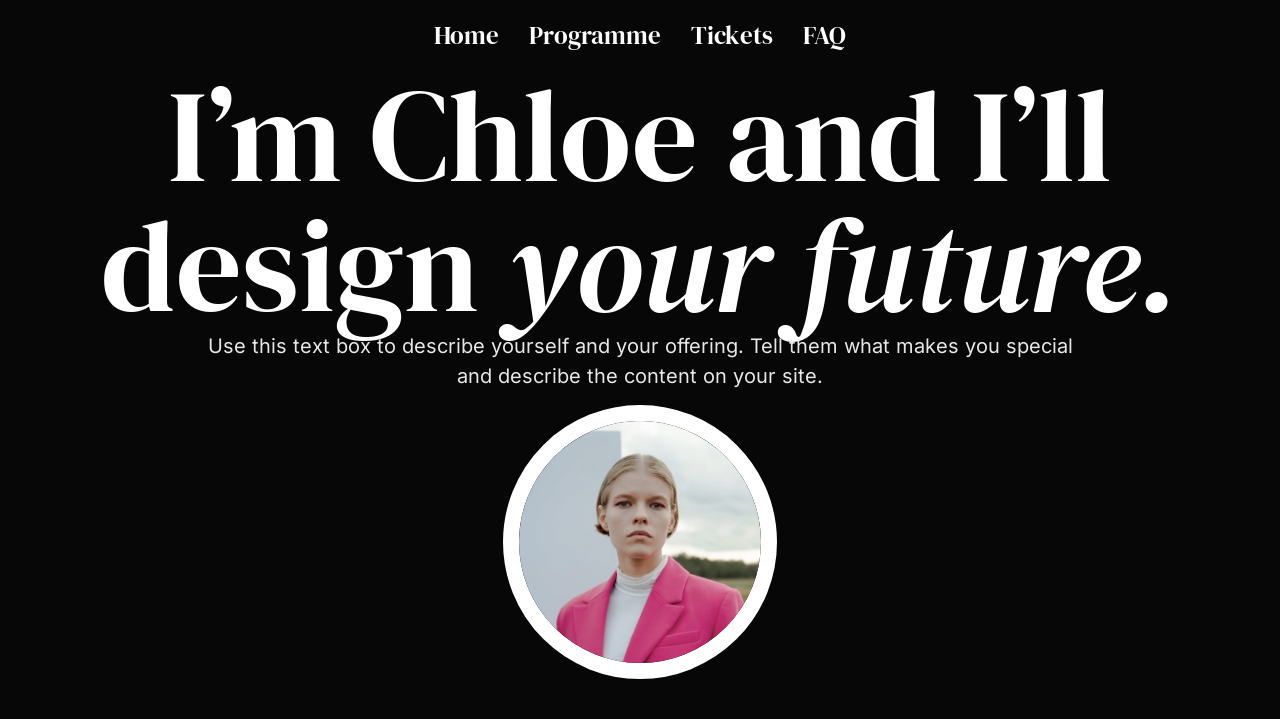

--- FILE ---
content_type: text/html; charset=UTF-8
request_url: https://riseupberlin.org/home-2/
body_size: 46711
content:
<!doctype html>
<html lang="de">
<head>
	<meta charset="UTF-8">
	<meta name="viewport" content="width=device-width, initial-scale=1">
	<link rel="profile" href="https://gmpg.org/xfn/11">
	<title>Home &#8211; riseUP Berlin</title>
<meta name='robots' content='max-image-preview:large' />
	<style>img:is([sizes="auto" i], [sizes^="auto," i]) { contain-intrinsic-size: 3000px 1500px }</style>
	<link rel="alternate" type="application/rss+xml" title="riseUP Berlin &raquo; Feed" href="https://riseupberlin.org/feed/" />
<link rel="alternate" type="application/rss+xml" title="riseUP Berlin &raquo; Kommentar-Feed" href="https://riseupberlin.org/comments/feed/" />
<script>
window._wpemojiSettings = {"baseUrl":"https:\/\/s.w.org\/images\/core\/emoji\/15.1.0\/72x72\/","ext":".png","svgUrl":"https:\/\/s.w.org\/images\/core\/emoji\/15.1.0\/svg\/","svgExt":".svg","source":{"concatemoji":"https:\/\/riseupberlin.org\/wp-includes\/js\/wp-emoji-release.min.js?ver=6.8.1"}};
/*! This file is auto-generated */
!function(i,n){var o,s,e;function c(e){try{var t={supportTests:e,timestamp:(new Date).valueOf()};sessionStorage.setItem(o,JSON.stringify(t))}catch(e){}}function p(e,t,n){e.clearRect(0,0,e.canvas.width,e.canvas.height),e.fillText(t,0,0);var t=new Uint32Array(e.getImageData(0,0,e.canvas.width,e.canvas.height).data),r=(e.clearRect(0,0,e.canvas.width,e.canvas.height),e.fillText(n,0,0),new Uint32Array(e.getImageData(0,0,e.canvas.width,e.canvas.height).data));return t.every(function(e,t){return e===r[t]})}function u(e,t,n){switch(t){case"flag":return n(e,"\ud83c\udff3\ufe0f\u200d\u26a7\ufe0f","\ud83c\udff3\ufe0f\u200b\u26a7\ufe0f")?!1:!n(e,"\ud83c\uddfa\ud83c\uddf3","\ud83c\uddfa\u200b\ud83c\uddf3")&&!n(e,"\ud83c\udff4\udb40\udc67\udb40\udc62\udb40\udc65\udb40\udc6e\udb40\udc67\udb40\udc7f","\ud83c\udff4\u200b\udb40\udc67\u200b\udb40\udc62\u200b\udb40\udc65\u200b\udb40\udc6e\u200b\udb40\udc67\u200b\udb40\udc7f");case"emoji":return!n(e,"\ud83d\udc26\u200d\ud83d\udd25","\ud83d\udc26\u200b\ud83d\udd25")}return!1}function f(e,t,n){var r="undefined"!=typeof WorkerGlobalScope&&self instanceof WorkerGlobalScope?new OffscreenCanvas(300,150):i.createElement("canvas"),a=r.getContext("2d",{willReadFrequently:!0}),o=(a.textBaseline="top",a.font="600 32px Arial",{});return e.forEach(function(e){o[e]=t(a,e,n)}),o}function t(e){var t=i.createElement("script");t.src=e,t.defer=!0,i.head.appendChild(t)}"undefined"!=typeof Promise&&(o="wpEmojiSettingsSupports",s=["flag","emoji"],n.supports={everything:!0,everythingExceptFlag:!0},e=new Promise(function(e){i.addEventListener("DOMContentLoaded",e,{once:!0})}),new Promise(function(t){var n=function(){try{var e=JSON.parse(sessionStorage.getItem(o));if("object"==typeof e&&"number"==typeof e.timestamp&&(new Date).valueOf()<e.timestamp+604800&&"object"==typeof e.supportTests)return e.supportTests}catch(e){}return null}();if(!n){if("undefined"!=typeof Worker&&"undefined"!=typeof OffscreenCanvas&&"undefined"!=typeof URL&&URL.createObjectURL&&"undefined"!=typeof Blob)try{var e="postMessage("+f.toString()+"("+[JSON.stringify(s),u.toString(),p.toString()].join(",")+"));",r=new Blob([e],{type:"text/javascript"}),a=new Worker(URL.createObjectURL(r),{name:"wpTestEmojiSupports"});return void(a.onmessage=function(e){c(n=e.data),a.terminate(),t(n)})}catch(e){}c(n=f(s,u,p))}t(n)}).then(function(e){for(var t in e)n.supports[t]=e[t],n.supports.everything=n.supports.everything&&n.supports[t],"flag"!==t&&(n.supports.everythingExceptFlag=n.supports.everythingExceptFlag&&n.supports[t]);n.supports.everythingExceptFlag=n.supports.everythingExceptFlag&&!n.supports.flag,n.DOMReady=!1,n.readyCallback=function(){n.DOMReady=!0}}).then(function(){return e}).then(function(){var e;n.supports.everything||(n.readyCallback(),(e=n.source||{}).concatemoji?t(e.concatemoji):e.wpemoji&&e.twemoji&&(t(e.twemoji),t(e.wpemoji)))}))}((window,document),window._wpemojiSettings);
</script>
<style id='wp-emoji-styles-inline-css'>

	img.wp-smiley, img.emoji {
		display: inline !important;
		border: none !important;
		box-shadow: none !important;
		height: 1em !important;
		width: 1em !important;
		margin: 0 0.07em !important;
		vertical-align: -0.1em !important;
		background: none !important;
		padding: 0 !important;
	}
</style>
<style id='global-styles-inline-css'>
:root{--wp--preset--aspect-ratio--square: 1;--wp--preset--aspect-ratio--4-3: 4/3;--wp--preset--aspect-ratio--3-4: 3/4;--wp--preset--aspect-ratio--3-2: 3/2;--wp--preset--aspect-ratio--2-3: 2/3;--wp--preset--aspect-ratio--16-9: 16/9;--wp--preset--aspect-ratio--9-16: 9/16;--wp--preset--color--black: #000000;--wp--preset--color--cyan-bluish-gray: #abb8c3;--wp--preset--color--white: #ffffff;--wp--preset--color--pale-pink: #f78da7;--wp--preset--color--vivid-red: #cf2e2e;--wp--preset--color--luminous-vivid-orange: #ff6900;--wp--preset--color--luminous-vivid-amber: #fcb900;--wp--preset--color--light-green-cyan: #7bdcb5;--wp--preset--color--vivid-green-cyan: #00d084;--wp--preset--color--pale-cyan-blue: #8ed1fc;--wp--preset--color--vivid-cyan-blue: #0693e3;--wp--preset--color--vivid-purple: #9b51e0;--wp--preset--gradient--vivid-cyan-blue-to-vivid-purple: linear-gradient(135deg,rgba(6,147,227,1) 0%,rgb(155,81,224) 100%);--wp--preset--gradient--light-green-cyan-to-vivid-green-cyan: linear-gradient(135deg,rgb(122,220,180) 0%,rgb(0,208,130) 100%);--wp--preset--gradient--luminous-vivid-amber-to-luminous-vivid-orange: linear-gradient(135deg,rgba(252,185,0,1) 0%,rgba(255,105,0,1) 100%);--wp--preset--gradient--luminous-vivid-orange-to-vivid-red: linear-gradient(135deg,rgba(255,105,0,1) 0%,rgb(207,46,46) 100%);--wp--preset--gradient--very-light-gray-to-cyan-bluish-gray: linear-gradient(135deg,rgb(238,238,238) 0%,rgb(169,184,195) 100%);--wp--preset--gradient--cool-to-warm-spectrum: linear-gradient(135deg,rgb(74,234,220) 0%,rgb(151,120,209) 20%,rgb(207,42,186) 40%,rgb(238,44,130) 60%,rgb(251,105,98) 80%,rgb(254,248,76) 100%);--wp--preset--gradient--blush-light-purple: linear-gradient(135deg,rgb(255,206,236) 0%,rgb(152,150,240) 100%);--wp--preset--gradient--blush-bordeaux: linear-gradient(135deg,rgb(254,205,165) 0%,rgb(254,45,45) 50%,rgb(107,0,62) 100%);--wp--preset--gradient--luminous-dusk: linear-gradient(135deg,rgb(255,203,112) 0%,rgb(199,81,192) 50%,rgb(65,88,208) 100%);--wp--preset--gradient--pale-ocean: linear-gradient(135deg,rgb(255,245,203) 0%,rgb(182,227,212) 50%,rgb(51,167,181) 100%);--wp--preset--gradient--electric-grass: linear-gradient(135deg,rgb(202,248,128) 0%,rgb(113,206,126) 100%);--wp--preset--gradient--midnight: linear-gradient(135deg,rgb(2,3,129) 0%,rgb(40,116,252) 100%);--wp--preset--font-size--small: 13px;--wp--preset--font-size--medium: 20px;--wp--preset--font-size--large: 36px;--wp--preset--font-size--x-large: 42px;--wp--preset--spacing--20: 0.44rem;--wp--preset--spacing--30: 0.67rem;--wp--preset--spacing--40: 1rem;--wp--preset--spacing--50: 1.5rem;--wp--preset--spacing--60: 2.25rem;--wp--preset--spacing--70: 3.38rem;--wp--preset--spacing--80: 5.06rem;--wp--preset--shadow--natural: 6px 6px 9px rgba(0, 0, 0, 0.2);--wp--preset--shadow--deep: 12px 12px 50px rgba(0, 0, 0, 0.4);--wp--preset--shadow--sharp: 6px 6px 0px rgba(0, 0, 0, 0.2);--wp--preset--shadow--outlined: 6px 6px 0px -3px rgba(255, 255, 255, 1), 6px 6px rgba(0, 0, 0, 1);--wp--preset--shadow--crisp: 6px 6px 0px rgba(0, 0, 0, 1);}:root { --wp--style--global--content-size: 800px;--wp--style--global--wide-size: 1200px; }:where(body) { margin: 0; }.wp-site-blocks > .alignleft { float: left; margin-right: 2em; }.wp-site-blocks > .alignright { float: right; margin-left: 2em; }.wp-site-blocks > .aligncenter { justify-content: center; margin-left: auto; margin-right: auto; }:where(.wp-site-blocks) > * { margin-block-start: 24px; margin-block-end: 0; }:where(.wp-site-blocks) > :first-child { margin-block-start: 0; }:where(.wp-site-blocks) > :last-child { margin-block-end: 0; }:root { --wp--style--block-gap: 24px; }:root :where(.is-layout-flow) > :first-child{margin-block-start: 0;}:root :where(.is-layout-flow) > :last-child{margin-block-end: 0;}:root :where(.is-layout-flow) > *{margin-block-start: 24px;margin-block-end: 0;}:root :where(.is-layout-constrained) > :first-child{margin-block-start: 0;}:root :where(.is-layout-constrained) > :last-child{margin-block-end: 0;}:root :where(.is-layout-constrained) > *{margin-block-start: 24px;margin-block-end: 0;}:root :where(.is-layout-flex){gap: 24px;}:root :where(.is-layout-grid){gap: 24px;}.is-layout-flow > .alignleft{float: left;margin-inline-start: 0;margin-inline-end: 2em;}.is-layout-flow > .alignright{float: right;margin-inline-start: 2em;margin-inline-end: 0;}.is-layout-flow > .aligncenter{margin-left: auto !important;margin-right: auto !important;}.is-layout-constrained > .alignleft{float: left;margin-inline-start: 0;margin-inline-end: 2em;}.is-layout-constrained > .alignright{float: right;margin-inline-start: 2em;margin-inline-end: 0;}.is-layout-constrained > .aligncenter{margin-left: auto !important;margin-right: auto !important;}.is-layout-constrained > :where(:not(.alignleft):not(.alignright):not(.alignfull)){max-width: var(--wp--style--global--content-size);margin-left: auto !important;margin-right: auto !important;}.is-layout-constrained > .alignwide{max-width: var(--wp--style--global--wide-size);}body .is-layout-flex{display: flex;}.is-layout-flex{flex-wrap: wrap;align-items: center;}.is-layout-flex > :is(*, div){margin: 0;}body .is-layout-grid{display: grid;}.is-layout-grid > :is(*, div){margin: 0;}body{padding-top: 0px;padding-right: 0px;padding-bottom: 0px;padding-left: 0px;}a:where(:not(.wp-element-button)){text-decoration: underline;}:root :where(.wp-element-button, .wp-block-button__link){background-color: #32373c;border-width: 0;color: #fff;font-family: inherit;font-size: inherit;line-height: inherit;padding: calc(0.667em + 2px) calc(1.333em + 2px);text-decoration: none;}.has-black-color{color: var(--wp--preset--color--black) !important;}.has-cyan-bluish-gray-color{color: var(--wp--preset--color--cyan-bluish-gray) !important;}.has-white-color{color: var(--wp--preset--color--white) !important;}.has-pale-pink-color{color: var(--wp--preset--color--pale-pink) !important;}.has-vivid-red-color{color: var(--wp--preset--color--vivid-red) !important;}.has-luminous-vivid-orange-color{color: var(--wp--preset--color--luminous-vivid-orange) !important;}.has-luminous-vivid-amber-color{color: var(--wp--preset--color--luminous-vivid-amber) !important;}.has-light-green-cyan-color{color: var(--wp--preset--color--light-green-cyan) !important;}.has-vivid-green-cyan-color{color: var(--wp--preset--color--vivid-green-cyan) !important;}.has-pale-cyan-blue-color{color: var(--wp--preset--color--pale-cyan-blue) !important;}.has-vivid-cyan-blue-color{color: var(--wp--preset--color--vivid-cyan-blue) !important;}.has-vivid-purple-color{color: var(--wp--preset--color--vivid-purple) !important;}.has-black-background-color{background-color: var(--wp--preset--color--black) !important;}.has-cyan-bluish-gray-background-color{background-color: var(--wp--preset--color--cyan-bluish-gray) !important;}.has-white-background-color{background-color: var(--wp--preset--color--white) !important;}.has-pale-pink-background-color{background-color: var(--wp--preset--color--pale-pink) !important;}.has-vivid-red-background-color{background-color: var(--wp--preset--color--vivid-red) !important;}.has-luminous-vivid-orange-background-color{background-color: var(--wp--preset--color--luminous-vivid-orange) !important;}.has-luminous-vivid-amber-background-color{background-color: var(--wp--preset--color--luminous-vivid-amber) !important;}.has-light-green-cyan-background-color{background-color: var(--wp--preset--color--light-green-cyan) !important;}.has-vivid-green-cyan-background-color{background-color: var(--wp--preset--color--vivid-green-cyan) !important;}.has-pale-cyan-blue-background-color{background-color: var(--wp--preset--color--pale-cyan-blue) !important;}.has-vivid-cyan-blue-background-color{background-color: var(--wp--preset--color--vivid-cyan-blue) !important;}.has-vivid-purple-background-color{background-color: var(--wp--preset--color--vivid-purple) !important;}.has-black-border-color{border-color: var(--wp--preset--color--black) !important;}.has-cyan-bluish-gray-border-color{border-color: var(--wp--preset--color--cyan-bluish-gray) !important;}.has-white-border-color{border-color: var(--wp--preset--color--white) !important;}.has-pale-pink-border-color{border-color: var(--wp--preset--color--pale-pink) !important;}.has-vivid-red-border-color{border-color: var(--wp--preset--color--vivid-red) !important;}.has-luminous-vivid-orange-border-color{border-color: var(--wp--preset--color--luminous-vivid-orange) !important;}.has-luminous-vivid-amber-border-color{border-color: var(--wp--preset--color--luminous-vivid-amber) !important;}.has-light-green-cyan-border-color{border-color: var(--wp--preset--color--light-green-cyan) !important;}.has-vivid-green-cyan-border-color{border-color: var(--wp--preset--color--vivid-green-cyan) !important;}.has-pale-cyan-blue-border-color{border-color: var(--wp--preset--color--pale-cyan-blue) !important;}.has-vivid-cyan-blue-border-color{border-color: var(--wp--preset--color--vivid-cyan-blue) !important;}.has-vivid-purple-border-color{border-color: var(--wp--preset--color--vivid-purple) !important;}.has-vivid-cyan-blue-to-vivid-purple-gradient-background{background: var(--wp--preset--gradient--vivid-cyan-blue-to-vivid-purple) !important;}.has-light-green-cyan-to-vivid-green-cyan-gradient-background{background: var(--wp--preset--gradient--light-green-cyan-to-vivid-green-cyan) !important;}.has-luminous-vivid-amber-to-luminous-vivid-orange-gradient-background{background: var(--wp--preset--gradient--luminous-vivid-amber-to-luminous-vivid-orange) !important;}.has-luminous-vivid-orange-to-vivid-red-gradient-background{background: var(--wp--preset--gradient--luminous-vivid-orange-to-vivid-red) !important;}.has-very-light-gray-to-cyan-bluish-gray-gradient-background{background: var(--wp--preset--gradient--very-light-gray-to-cyan-bluish-gray) !important;}.has-cool-to-warm-spectrum-gradient-background{background: var(--wp--preset--gradient--cool-to-warm-spectrum) !important;}.has-blush-light-purple-gradient-background{background: var(--wp--preset--gradient--blush-light-purple) !important;}.has-blush-bordeaux-gradient-background{background: var(--wp--preset--gradient--blush-bordeaux) !important;}.has-luminous-dusk-gradient-background{background: var(--wp--preset--gradient--luminous-dusk) !important;}.has-pale-ocean-gradient-background{background: var(--wp--preset--gradient--pale-ocean) !important;}.has-electric-grass-gradient-background{background: var(--wp--preset--gradient--electric-grass) !important;}.has-midnight-gradient-background{background: var(--wp--preset--gradient--midnight) !important;}.has-small-font-size{font-size: var(--wp--preset--font-size--small) !important;}.has-medium-font-size{font-size: var(--wp--preset--font-size--medium) !important;}.has-large-font-size{font-size: var(--wp--preset--font-size--large) !important;}.has-x-large-font-size{font-size: var(--wp--preset--font-size--x-large) !important;}
:root :where(.wp-block-pullquote){font-size: 1.5em;line-height: 1.6;}
</style>
<link rel='stylesheet' id='chld_thm_cfg_parent-css' href='https://riseupberlin.org/wp-content/themes/hello-elementor/style.css?ver=6.8.1' media='all' />
<link rel='stylesheet' id='chld_thm_cfg_ext1-css' href='https://riseupberlin.org/wp-content/themes/hello-elementor-child/style.css?ver=6.8.1' media='all' />
<link rel='stylesheet' id='hello-elementor-css' href='https://riseupberlin.org/wp-content/themes/hello-elementor/assets/css/reset.css?ver=3.4.5' media='all' />
<link rel='stylesheet' id='hello-elementor-theme-style-css' href='https://riseupberlin.org/wp-content/themes/hello-elementor/assets/css/theme.css?ver=3.4.5' media='all' />
<link rel='stylesheet' id='chld_thm_cfg_separate-css' href='https://riseupberlin.org/wp-content/themes/hello-elementor-child/ctc-style.css?ver=6.8.1' media='all' />
<link rel='stylesheet' id='hello-elementor-header-footer-css' href='https://riseupberlin.org/wp-content/themes/hello-elementor/assets/css/header-footer.css?ver=3.4.5' media='all' />
<link rel='stylesheet' id='elementor-frontend-css' href='https://riseupberlin.org/wp-content/plugins/elementor/assets/css/frontend.min.css?ver=3.34.1' media='all' />
<link rel='stylesheet' id='elementor-post-248-css' href='https://riseupberlin.org/wp-content/uploads/elementor/css/post-248.css?ver=1768256661' media='all' />
<link rel='stylesheet' id='widget-nav-menu-css' href='https://riseupberlin.org/wp-content/plugins/elementor-pro/assets/css/widget-nav-menu.min.css?ver=3.29.2' media='all' />
<link rel='stylesheet' id='widget-spacer-css' href='https://riseupberlin.org/wp-content/plugins/elementor/assets/css/widget-spacer.min.css?ver=3.34.1' media='all' />
<link rel='stylesheet' id='widget-image-css' href='https://riseupberlin.org/wp-content/plugins/elementor/assets/css/widget-image.min.css?ver=3.34.1' media='all' />
<link rel='stylesheet' id='widget-heading-css' href='https://riseupberlin.org/wp-content/plugins/elementor/assets/css/widget-heading.min.css?ver=3.34.1' media='all' />
<link rel='stylesheet' id='widget-icon-box-css' href='https://riseupberlin.org/wp-content/plugins/elementor/assets/css/widget-icon-box.min.css?ver=3.34.1' media='all' />
<link rel='stylesheet' id='elementor-post-278-css' href='https://riseupberlin.org/wp-content/uploads/elementor/css/post-278.css?ver=1768312417' media='all' />
<link rel='stylesheet' id='elementor-post-70-css' href='https://riseupberlin.org/wp-content/uploads/elementor/css/post-70.css?ver=1768256661' media='all' />
<link rel='stylesheet' id='elementor-post-67-css' href='https://riseupberlin.org/wp-content/uploads/elementor/css/post-67.css?ver=1768256661' media='all' />
<link rel='stylesheet' id='elementor-gf-local-dmserifdisplay-css' href='//riseupberlin.org/wp-content/uploads/omgf/elementor-gf-local-dmserifdisplay/elementor-gf-local-dmserifdisplay.css?ver=1698570300' media='all' />
<link rel='stylesheet' id='elementor-gf-local-inter-css' href='//riseupberlin.org/wp-content/uploads/omgf/elementor-gf-local-inter/elementor-gf-local-inter.css?ver=1698570300' media='all' />
<script src="https://riseupberlin.org/wp-content/plugins/strato-assistant/js/cookies.js?ver=1698528244" id="strato-assistant-wp-cookies-js"></script>
<script src="https://riseupberlin.org/wp-includes/js/jquery/jquery.min.js?ver=3.7.1" id="jquery-core-js"></script>
<script src="https://riseupberlin.org/wp-includes/js/jquery/jquery-migrate.min.js?ver=3.4.1" id="jquery-migrate-js"></script>
<link rel="https://api.w.org/" href="https://riseupberlin.org/wp-json/" /><link rel="alternate" title="JSON" type="application/json" href="https://riseupberlin.org/wp-json/wp/v2/pages/278" /><link rel="EditURI" type="application/rsd+xml" title="RSD" href="https://riseupberlin.org/xmlrpc.php?rsd" />
<meta name="generator" content="WordPress 6.8.1" />
<link rel="canonical" href="https://riseupberlin.org/home-2/" />
<link rel='shortlink' href='https://riseupberlin.org/?p=278' />
<link rel="alternate" title="oEmbed (JSON)" type="application/json+oembed" href="https://riseupberlin.org/wp-json/oembed/1.0/embed?url=https%3A%2F%2Friseupberlin.org%2Fhome-2%2F" />
<link rel="alternate" title="oEmbed (XML)" type="text/xml+oembed" href="https://riseupberlin.org/wp-json/oembed/1.0/embed?url=https%3A%2F%2Friseupberlin.org%2Fhome-2%2F&#038;format=xml" />
<meta name="generator" content="Elementor 3.34.1; features: e_font_icon_svg, additional_custom_breakpoints; settings: css_print_method-external, google_font-enabled, font_display-swap">
<script>  // When the user scrolls down 80px from the top of the document, resize the navbar's padding and the logo's font size
  window.onscroll = function() {scrollFunction()};

  function scrollFunction() {
    if (document.body.scrollTop > 80 || document.documentElement.scrollTop > 80) {
      document.querySelector("header").style.backgroundColor = "transparent";
			document.getElementById("navbar").style.backgroundColor = "#070707d1";
			document.getElementById("navbar").style.height = "70px";
    } else {
      document.querySelector("header").style.backgroundColor = "transparent";
			document.getElementById("navbar").style.backgroundColor = "#070707";
			document.getElementById("navbar").style.height = "75px";
    }
  };</script>
			<style>
				.e-con.e-parent:nth-of-type(n+4):not(.e-lazyloaded):not(.e-no-lazyload),
				.e-con.e-parent:nth-of-type(n+4):not(.e-lazyloaded):not(.e-no-lazyload) * {
					background-image: none !important;
				}
				@media screen and (max-height: 1024px) {
					.e-con.e-parent:nth-of-type(n+3):not(.e-lazyloaded):not(.e-no-lazyload),
					.e-con.e-parent:nth-of-type(n+3):not(.e-lazyloaded):not(.e-no-lazyload) * {
						background-image: none !important;
					}
				}
				@media screen and (max-height: 640px) {
					.e-con.e-parent:nth-of-type(n+2):not(.e-lazyloaded):not(.e-no-lazyload),
					.e-con.e-parent:nth-of-type(n+2):not(.e-lazyloaded):not(.e-no-lazyload) * {
						background-image: none !important;
					}
				}
			</style>
			<link rel="icon" href="https://riseupberlin.org/wp-content/uploads/2023/10/Bildschirmfoto-2023-10-29-um-10.06.43-150x150.png" sizes="32x32" />
<link rel="icon" href="https://riseupberlin.org/wp-content/uploads/2023/10/Bildschirmfoto-2023-10-29-um-10.06.43.png" sizes="192x192" />
<link rel="apple-touch-icon" href="https://riseupberlin.org/wp-content/uploads/2023/10/Bildschirmfoto-2023-10-29-um-10.06.43.png" />
<meta name="msapplication-TileImage" content="https://riseupberlin.org/wp-content/uploads/2023/10/Bildschirmfoto-2023-10-29-um-10.06.43.png" />
</head>
<body class="wp-singular page-template page-template-elementor_header_footer page page-id-278 wp-custom-logo wp-embed-responsive wp-theme-hello-elementor wp-child-theme-hello-elementor-child hello-elementor-default elementor-default elementor-template-full-width elementor-kit-248 elementor-page elementor-page-278">


<a class="skip-link screen-reader-text" href="#content">Zum Inhalt wechseln</a>

		<header data-elementor-type="header" data-elementor-id="70" class="elementor elementor-70 elementor-location-header" data-elementor-post-type="elementor_library">
			<div class="elementor-element elementor-element-1becf763 e-flex e-con-boxed e-con e-parent" data-id="1becf763" data-element_type="container" id="navbar" data-settings="{&quot;background_background&quot;:&quot;classic&quot;}">
					<div class="e-con-inner">
				<div class="elementor-element elementor-element-4205c91e elementor-nav-menu__align-center elementor-nav-menu--dropdown-mobile elementor-nav-menu--stretch elementor-widget__width-inherit elementor-nav-menu__text-align-center elementor-nav-menu--toggle elementor-nav-menu--burger elementor-widget elementor-widget-nav-menu" data-id="4205c91e" data-element_type="widget" data-settings="{&quot;full_width&quot;:&quot;stretch&quot;,&quot;layout&quot;:&quot;horizontal&quot;,&quot;submenu_icon&quot;:{&quot;value&quot;:&quot;&lt;svg class=\&quot;e-font-icon-svg e-fas-caret-down\&quot; viewBox=\&quot;0 0 320 512\&quot; xmlns=\&quot;http:\/\/www.w3.org\/2000\/svg\&quot;&gt;&lt;path d=\&quot;M31.3 192h257.3c17.8 0 26.7 21.5 14.1 34.1L174.1 354.8c-7.8 7.8-20.5 7.8-28.3 0L17.2 226.1C4.6 213.5 13.5 192 31.3 192z\&quot;&gt;&lt;\/path&gt;&lt;\/svg&gt;&quot;,&quot;library&quot;:&quot;fa-solid&quot;},&quot;toggle&quot;:&quot;burger&quot;}" data-widget_type="nav-menu.default">
				<div class="elementor-widget-container">
								<nav aria-label="Menü" class="elementor-nav-menu--main elementor-nav-menu__container elementor-nav-menu--layout-horizontal e--pointer-none">
				<ul id="menu-1-4205c91e" class="elementor-nav-menu"><li class="menu-item menu-item-type-post_type menu-item-object-page menu-item-home menu-item-246"><a href="https://riseupberlin.org/" class="elementor-item">Home</a></li>
<li class="menu-item menu-item-type-custom menu-item-object-custom menu-item-314"><a href="/#programme" class="elementor-item elementor-item-anchor">Programme</a></li>
<li class="menu-item menu-item-type-custom menu-item-object-custom menu-item-324"><a href="https://www.tixforgigs.com/Event/52224" class="elementor-item">Tickets</a></li>
<li class="menu-item menu-item-type-custom menu-item-object-custom menu-item-467"><a href="/#faq" class="elementor-item elementor-item-anchor">FAQ</a></li>
</ul>			</nav>
					<div class="elementor-menu-toggle" role="button" tabindex="0" aria-label="Menu Toggle" aria-expanded="false">
			<svg aria-hidden="true" role="presentation" class="elementor-menu-toggle__icon--open e-font-icon-svg e-eicon-menu-bar" viewBox="0 0 1000 1000" xmlns="http://www.w3.org/2000/svg"><path d="M104 333H896C929 333 958 304 958 271S929 208 896 208H104C71 208 42 237 42 271S71 333 104 333ZM104 583H896C929 583 958 554 958 521S929 458 896 458H104C71 458 42 487 42 521S71 583 104 583ZM104 833H896C929 833 958 804 958 771S929 708 896 708H104C71 708 42 737 42 771S71 833 104 833Z"></path></svg><svg aria-hidden="true" role="presentation" class="elementor-menu-toggle__icon--close e-font-icon-svg e-eicon-close" viewBox="0 0 1000 1000" xmlns="http://www.w3.org/2000/svg"><path d="M742 167L500 408 258 167C246 154 233 150 217 150 196 150 179 158 167 167 154 179 150 196 150 212 150 229 154 242 171 254L408 500 167 742C138 771 138 800 167 829 196 858 225 858 254 829L496 587 738 829C750 842 767 846 783 846 800 846 817 842 829 829 842 817 846 804 846 783 846 767 842 750 829 737L588 500 833 258C863 229 863 200 833 171 804 137 775 137 742 167Z"></path></svg>		</div>
					<nav class="elementor-nav-menu--dropdown elementor-nav-menu__container" aria-hidden="true">
				<ul id="menu-2-4205c91e" class="elementor-nav-menu"><li class="menu-item menu-item-type-post_type menu-item-object-page menu-item-home menu-item-246"><a href="https://riseupberlin.org/" class="elementor-item" tabindex="-1">Home</a></li>
<li class="menu-item menu-item-type-custom menu-item-object-custom menu-item-314"><a href="/#programme" class="elementor-item elementor-item-anchor" tabindex="-1">Programme</a></li>
<li class="menu-item menu-item-type-custom menu-item-object-custom menu-item-324"><a href="https://www.tixforgigs.com/Event/52224" class="elementor-item" tabindex="-1">Tickets</a></li>
<li class="menu-item menu-item-type-custom menu-item-object-custom menu-item-467"><a href="/#faq" class="elementor-item elementor-item-anchor" tabindex="-1">FAQ</a></li>
</ul>			</nav>
						</div>
				</div>
					</div>
				</div>
				</header>
				<div data-elementor-type="wp-page" data-elementor-id="278" class="elementor elementor-278" data-elementor-post-type="page">
				<div class="elementor-element elementor-element-19a8ef89 e-flex e-con-boxed e-con e-parent" data-id="19a8ef89" data-element_type="container">
					<div class="e-con-inner">
				<div class="elementor-element elementor-element-493c3ad8 elementor-widget elementor-widget-heading" data-id="493c3ad8" data-element_type="widget" data-widget_type="heading.default">
				<div class="elementor-widget-container">
					<h1 class="elementor-heading-title elementor-size-default">I’m Chloe and I’ll design <i>your future.</i></h1>				</div>
				</div>
				<div class="elementor-element elementor-element-84005ef elementor-widget elementor-widget-text-editor" data-id="84005ef" data-element_type="widget" data-widget_type="text-editor.default">
				<div class="elementor-widget-container">
									<p>Use this text box to describe yourself and your offering. Tell them what makes you special and describe the content on your site.</p>								</div>
				</div>
				<div class="elementor-element elementor-element-568e2bac elementor-widget elementor-widget-image" data-id="568e2bac" data-element_type="widget" data-widget_type="image.default">
				<div class="elementor-widget-container">
															<img fetchpriority="high" decoding="async" width="274" height="274" src="https://riseupberlin.org/wp-content/uploads/2023/10/HomePage-Hero.jpg" class="attachment-full size-full wp-image-110" alt="" srcset="https://riseupberlin.org/wp-content/uploads/2023/10/HomePage-Hero.jpg 274w, https://riseupberlin.org/wp-content/uploads/2023/10/HomePage-Hero-150x150.jpg 150w" sizes="(max-width: 274px) 100vw, 274px" />															</div>
				</div>
					</div>
				</div>
		<div class="elementor-element elementor-element-639bcad0 e-flex e-con-boxed e-con e-parent" data-id="639bcad0" data-element_type="container">
					<div class="e-con-inner">
		<div class="elementor-element elementor-element-1973f7c1 e-con-full e-flex e-con e-parent" data-id="1973f7c1" data-element_type="container">
				<div class="elementor-element elementor-element-78f96e8e elementor-view-stacked elementor-shape-circle elementor-position-block-start elementor-mobile-position-block-start elementor-widget elementor-widget-icon-box" data-id="78f96e8e" data-element_type="widget" data-widget_type="icon-box.default">
				<div class="elementor-widget-container">
							<div class="elementor-icon-box-wrapper">

						<div class="elementor-icon-box-icon">
				<span  class="elementor-icon">
				<svg aria-hidden="true" class="e-font-icon-svg e-fas-circle" viewBox="0 0 512 512" xmlns="http://www.w3.org/2000/svg"><path d="M256 8C119 8 8 119 8 256s111 248 248 248 248-111 248-248S393 8 256 8z"></path></svg>				</span>
			</div>
			
						<div class="elementor-icon-box-content">

									<h4 class="elementor-icon-box-title">
						<span  >
							Dress to impress						</span>
					</h4>
				
									<p class="elementor-icon-box-description">
						Lorem ipsum dolor sit amet, consectetur adipiscing elit, sed do eiusmod tempor incididunt ut labore et dolore magna aliqua. Facilisi morbi tempus iaculis urna id volutpat. Tortor consequat id porta nibh. Tortor dignissim					</p>
				
			</div>
			
		</div>
						</div>
				</div>
				</div>
		<div class="elementor-element elementor-element-2919eade e-con-full e-flex e-con e-parent" data-id="2919eade" data-element_type="container">
				<div class="elementor-element elementor-element-233ae704 elementor-view-stacked elementor-shape-circle elementor-position-block-start elementor-mobile-position-block-start elementor-widget elementor-widget-icon-box" data-id="233ae704" data-element_type="widget" data-widget_type="icon-box.default">
				<div class="elementor-widget-container">
							<div class="elementor-icon-box-wrapper">

						<div class="elementor-icon-box-icon">
				<span  class="elementor-icon">
				<svg aria-hidden="true" class="e-font-icon-svg e-fas-circle" viewBox="0 0 512 512" xmlns="http://www.w3.org/2000/svg"><path d="M256 8C119 8 8 119 8 256s111 248 248 248 248-111 248-248S393 8 256 8z"></path></svg>				</span>
			</div>
			
						<div class="elementor-icon-box-content">

									<h4 class="elementor-icon-box-title">
						<span  >
							Comfortable fashion						</span>
					</h4>
				
									<p class="elementor-icon-box-description">
						Lorem ipsum dolor sit amet, consectetur adipiscing elit, sed do eiusmod tempor incididunt ut labore et dolore magna aliqua. Facilisi morbi tempus iaculis urna id volutpat. Tortor consequat id porta nibh. Tortor dignissim					</p>
				
			</div>
			
		</div>
						</div>
				</div>
				</div>
		<div class="elementor-element elementor-element-3917266 e-con-full e-flex e-con e-parent" data-id="3917266" data-element_type="container">
				<div class="elementor-element elementor-element-57da7652 elementor-view-stacked elementor-shape-circle elementor-position-block-start elementor-mobile-position-block-start elementor-widget elementor-widget-icon-box" data-id="57da7652" data-element_type="widget" data-widget_type="icon-box.default">
				<div class="elementor-widget-container">
							<div class="elementor-icon-box-wrapper">

						<div class="elementor-icon-box-icon">
				<span  class="elementor-icon">
				<svg aria-hidden="true" class="e-font-icon-svg e-fas-circle" viewBox="0 0 512 512" xmlns="http://www.w3.org/2000/svg"><path d="M256 8C119 8 8 119 8 256s111 248 248 248 248-111 248-248S393 8 256 8z"></path></svg>				</span>
			</div>
			
						<div class="elementor-icon-box-content">

									<h4 class="elementor-icon-box-title">
						<span  >
							Professional &amp; unique 						</span>
					</h4>
				
									<p class="elementor-icon-box-description">
						Lorem ipsum dolor sit amet, consectetur adipiscing elit, sed do eiusmod tempor incididunt ut labore et dolore magna aliqua. Facilisi morbi tempus iaculis urna id volutpat. Tortor consequat id porta nibh. Tortor dignissim					</p>
				
			</div>
			
		</div>
						</div>
				</div>
				</div>
		<div class="elementor-element elementor-element-3ecc0204 e-con-full e-flex e-con e-parent" data-id="3ecc0204" data-element_type="container">
				<div class="elementor-element elementor-element-430cf38f elementor-view-stacked elementor-shape-circle elementor-position-block-start elementor-mobile-position-block-start elementor-widget elementor-widget-icon-box" data-id="430cf38f" data-element_type="widget" data-widget_type="icon-box.default">
				<div class="elementor-widget-container">
							<div class="elementor-icon-box-wrapper">

						<div class="elementor-icon-box-icon">
				<span  class="elementor-icon">
				<svg aria-hidden="true" class="e-font-icon-svg e-fas-circle" viewBox="0 0 512 512" xmlns="http://www.w3.org/2000/svg"><path d="M256 8C119 8 8 119 8 256s111 248 248 248 248-111 248-248S393 8 256 8z"></path></svg>				</span>
			</div>
			
						<div class="elementor-icon-box-content">

									<h4 class="elementor-icon-box-title">
						<span  >
							Find your style						</span>
					</h4>
				
									<p class="elementor-icon-box-description">
						Lorem ipsum dolor sit amet, consectetur adipiscing elit, sed do eiusmod tempor incididunt ut labore et dolore magna aliqua. Facilisi morbi tempus iaculis urna id volutpat. Tortor consequat id porta nibh. Tortor dignissim					</p>
				
			</div>
			
		</div>
						</div>
				</div>
				</div>
				<div class="elementor-element elementor-element-4f497876 elementor-align-center elementor-widget__width-inherit elementor-widget elementor-widget-button" data-id="4f497876" data-element_type="widget" data-widget_type="button.default">
				<div class="elementor-widget-container">
									<div class="elementor-button-wrapper">
					<a class="elementor-button elementor-size-sm" role="button">
						<span class="elementor-button-content-wrapper">
									<span class="elementor-button-text">Success Stories</span>
					</span>
					</a>
				</div>
								</div>
				</div>
					</div>
				</div>
		<div class="elementor-element elementor-element-45098236 e-flex e-con-boxed e-con e-parent" data-id="45098236" data-element_type="container">
					<div class="e-con-inner">
				<div class="elementor-element elementor-element-74724fd elementor-widget elementor-widget-heading" data-id="74724fd" data-element_type="widget" data-widget_type="heading.default">
				<div class="elementor-widget-container">
					<h2 class="elementor-heading-title elementor-size-default">My story</h2>				</div>
				</div>
				<div class="elementor-element elementor-element-4e43450c elementor-widget elementor-widget-text-editor" data-id="4e43450c" data-element_type="widget" data-widget_type="text-editor.default">
				<div class="elementor-widget-container">
									<p>Lorem ipsum dolor sit amet, consectetur adipiscing elit, sed do eiusmod tempor incididunt ut labore et dolore magna aliqua. Facilisi morbi tempus iaculis urna id volutpat. Tortor consequat id porta nibh. Tortor dignissim convallis aenean et tortor at risus viverra. Convallis aenean et tortor at risus viverra. Vitae sapien pellentesque habitant morbi tristique senectus et netus et. Praesent tristique magna sit amet purus gravida. Diam vulputate ut pharetra sit amet aliquam id. Pretium fusce id velit ut tortor pretium. Et netus et malesuada fames ac turpis. Dictum non consectetur a erat nam at lectus urna duis. Libero enim sed faucibus turpis in eu mi bibendum. Volutpat consequat mauris nunc congue. Arcu cursus vitae congue mauris rhoncus. Placerat in egestas erat imperdiet sed euismod nisi porta.</p>								</div>
				</div>
				<div class="elementor-element elementor-element-36396aee elementor-align-center elementor-widget elementor-widget-button" data-id="36396aee" data-element_type="widget" data-widget_type="button.default">
				<div class="elementor-widget-container">
									<div class="elementor-button-wrapper">
					<a class="elementor-button elementor-button-link elementor-size-sm" href="https://riseupberlin.org/contact-me-2/">
						<span class="elementor-button-content-wrapper">
									<span class="elementor-button-text">Contact me</span>
					</span>
					</a>
				</div>
								</div>
				</div>
				<div class="elementor-element elementor-element-7a25be76 elementor-widget elementor-widget-image" data-id="7a25be76" data-element_type="widget" data-widget_type="image.default">
				<div class="elementor-widget-container">
															<img decoding="async" width="1230" height="822" src="https://riseupberlin.org/wp-content/uploads/2023/10/HomePage-MyStory-11012023.jpg" class="attachment-full size-full wp-image-111" alt="" srcset="https://riseupberlin.org/wp-content/uploads/2023/10/HomePage-MyStory-11012023.jpg 1230w, https://riseupberlin.org/wp-content/uploads/2023/10/HomePage-MyStory-11012023-300x200.jpg 300w, https://riseupberlin.org/wp-content/uploads/2023/10/HomePage-MyStory-11012023-1024x684.jpg 1024w, https://riseupberlin.org/wp-content/uploads/2023/10/HomePage-MyStory-11012023-768x513.jpg 768w" sizes="(max-width: 1230px) 100vw, 1230px" />															</div>
				</div>
					</div>
				</div>
				</div>
				<footer data-elementor-type="footer" data-elementor-id="67" class="elementor elementor-67 elementor-location-footer" data-elementor-post-type="elementor_library">
			<div class="elementor-element elementor-element-548f9b55 e-con-full e-flex e-con e-parent" data-id="548f9b55" data-element_type="container" data-settings="{&quot;background_background&quot;:&quot;gradient&quot;}">
				<div class="elementor-element elementor-element-1cb4754 elementor-widget elementor-widget-spacer" data-id="1cb4754" data-element_type="widget" data-widget_type="spacer.default">
				<div class="elementor-widget-container">
							<div class="elementor-spacer">
			<div class="elementor-spacer-inner"></div>
		</div>
						</div>
				</div>
				<div class="elementor-element elementor-element-8572ffa elementor-widget elementor-widget-image" data-id="8572ffa" data-element_type="widget" data-widget_type="image.default">
				<div class="elementor-widget-container">
															<img src="https://riseupberlin.org/wp-content/uploads/elementor/thumbs/livekomm-qejqnfuekvhti6ml2q3dtaqmxgelnv630opqx0kk1w.png" title="livekomm" alt="livekomm" loading="lazy" />															</div>
				</div>
				<div class="elementor-element elementor-element-3a2b8aa7 elementor-widget elementor-widget-heading" data-id="3a2b8aa7" data-element_type="widget" data-widget_type="heading.default">
				<div class="elementor-widget-container">
					<p class="elementor-heading-title elementor-size-default"><a href="/imprint">© 2026 riseupberlin.org | Imprint</a></p>				</div>
				</div>
				</div>
				</footer>
		
<script type="speculationrules">
{"prefetch":[{"source":"document","where":{"and":[{"href_matches":"\/*"},{"not":{"href_matches":["\/wp-*.php","\/wp-admin\/*","\/wp-content\/uploads\/*","\/wp-content\/*","\/wp-content\/plugins\/*","\/wp-content\/themes\/hello-elementor-child\/*","\/wp-content\/themes\/hello-elementor\/*","\/*\\?(.+)"]}},{"not":{"selector_matches":"a[rel~=\"nofollow\"]"}},{"not":{"selector_matches":".no-prefetch, .no-prefetch a"}}]},"eagerness":"conservative"}]}
</script>
			<script>
				const lazyloadRunObserver = () => {
					const lazyloadBackgrounds = document.querySelectorAll( `.e-con.e-parent:not(.e-lazyloaded)` );
					const lazyloadBackgroundObserver = new IntersectionObserver( ( entries ) => {
						entries.forEach( ( entry ) => {
							if ( entry.isIntersecting ) {
								let lazyloadBackground = entry.target;
								if( lazyloadBackground ) {
									lazyloadBackground.classList.add( 'e-lazyloaded' );
								}
								lazyloadBackgroundObserver.unobserve( entry.target );
							}
						});
					}, { rootMargin: '200px 0px 200px 0px' } );
					lazyloadBackgrounds.forEach( ( lazyloadBackground ) => {
						lazyloadBackgroundObserver.observe( lazyloadBackground );
					} );
				};
				const events = [
					'DOMContentLoaded',
					'elementor/lazyload/observe',
				];
				events.forEach( ( event ) => {
					document.addEventListener( event, lazyloadRunObserver );
				} );
			</script>
			<script src="https://riseupberlin.org/wp-content/themes/hello-elementor/assets/js/hello-frontend.js?ver=3.4.5" id="hello-theme-frontend-js"></script>
<script src="https://riseupberlin.org/wp-content/plugins/elementor-pro/assets/lib/smartmenus/jquery.smartmenus.min.js?ver=1.2.1" id="smartmenus-js"></script>
<script src="https://riseupberlin.org/wp-content/plugins/elementor/assets/js/webpack.runtime.min.js?ver=3.34.1" id="elementor-webpack-runtime-js"></script>
<script src="https://riseupberlin.org/wp-content/plugins/elementor/assets/js/frontend-modules.min.js?ver=3.34.1" id="elementor-frontend-modules-js"></script>
<script src="https://riseupberlin.org/wp-includes/js/jquery/ui/core.min.js?ver=1.13.3" id="jquery-ui-core-js"></script>
<script id="elementor-frontend-js-before">
var elementorFrontendConfig = {"environmentMode":{"edit":false,"wpPreview":false,"isScriptDebug":false},"i18n":{"shareOnFacebook":"Auf Facebook teilen","shareOnTwitter":"Auf Twitter teilen","pinIt":"Anheften","download":"Download","downloadImage":"Bild downloaden","fullscreen":"Vollbild","zoom":"Zoom","share":"Teilen","playVideo":"Video abspielen","previous":"Zur\u00fcck","next":"Weiter","close":"Schlie\u00dfen","a11yCarouselPrevSlideMessage":"Previous slide","a11yCarouselNextSlideMessage":"Next slide","a11yCarouselFirstSlideMessage":"This is the first slide","a11yCarouselLastSlideMessage":"This is the last slide","a11yCarouselPaginationBulletMessage":"Go to slide"},"is_rtl":false,"breakpoints":{"xs":0,"sm":480,"md":768,"lg":1025,"xl":1440,"xxl":1600},"responsive":{"breakpoints":{"mobile":{"label":"Mobile Portrait","value":767,"default_value":767,"direction":"max","is_enabled":true},"mobile_extra":{"label":"Mobile Landscape","value":880,"default_value":880,"direction":"max","is_enabled":false},"tablet":{"label":"Tablet Portrait","value":1024,"default_value":1024,"direction":"max","is_enabled":true},"tablet_extra":{"label":"Tablet Landscape","value":1200,"default_value":1200,"direction":"max","is_enabled":false},"laptop":{"label":"Laptop","value":1366,"default_value":1366,"direction":"max","is_enabled":false},"widescreen":{"label":"Breitbild","value":2400,"default_value":2400,"direction":"min","is_enabled":false}},"hasCustomBreakpoints":false},"version":"3.34.1","is_static":false,"experimentalFeatures":{"e_font_icon_svg":true,"additional_custom_breakpoints":true,"container":true,"theme_builder_v2":true,"hello-theme-header-footer":true,"nested-elements":true,"home_screen":true,"global_classes_should_enforce_capabilities":true,"e_variables":true,"cloud-library":true,"e_opt_in_v4_page":true,"e_interactions":true,"import-export-customization":true},"urls":{"assets":"https:\/\/riseupberlin.org\/wp-content\/plugins\/elementor\/assets\/","ajaxurl":"https:\/\/riseupberlin.org\/wp-admin\/admin-ajax.php","uploadUrl":"https:\/\/riseupberlin.org\/wp-content\/uploads"},"nonces":{"floatingButtonsClickTracking":"105d196426"},"swiperClass":"swiper","settings":{"page":[],"editorPreferences":[]},"kit":{"body_background_background":"classic","active_breakpoints":["viewport_mobile","viewport_tablet"],"global_image_lightbox":"yes","lightbox_enable_counter":"yes","lightbox_enable_fullscreen":"yes","lightbox_enable_zoom":"yes","lightbox_enable_share":"yes","lightbox_title_src":"title","lightbox_description_src":"description","hello_header_logo_type":"logo","hello_header_menu_layout":"horizontal","hello_footer_logo_type":"logo"},"post":{"id":278,"title":"Home%20%E2%80%93%20riseUP%20Berlin","excerpt":"","featuredImage":false}};
</script>
<script src="https://riseupberlin.org/wp-content/plugins/elementor/assets/js/frontend.min.js?ver=3.34.1" id="elementor-frontend-js"></script>
<script src="https://riseupberlin.org/wp-content/plugins/elementor-pro/assets/js/webpack-pro.runtime.min.js?ver=3.29.2" id="elementor-pro-webpack-runtime-js"></script>
<script src="https://riseupberlin.org/wp-includes/js/dist/hooks.min.js?ver=4d63a3d491d11ffd8ac6" id="wp-hooks-js"></script>
<script src="https://riseupberlin.org/wp-includes/js/dist/i18n.min.js?ver=5e580eb46a90c2b997e6" id="wp-i18n-js"></script>
<script id="wp-i18n-js-after">
wp.i18n.setLocaleData( { 'text direction\u0004ltr': [ 'ltr' ] } );
</script>
<script id="elementor-pro-frontend-js-before">
var ElementorProFrontendConfig = {"ajaxurl":"https:\/\/riseupberlin.org\/wp-admin\/admin-ajax.php","nonce":"c62be7f82f","urls":{"assets":"https:\/\/riseupberlin.org\/wp-content\/plugins\/elementor-pro\/assets\/","rest":"https:\/\/riseupberlin.org\/wp-json\/"},"settings":{"lazy_load_background_images":true},"popup":{"hasPopUps":false},"shareButtonsNetworks":{"facebook":{"title":"Facebook","has_counter":true},"twitter":{"title":"Twitter"},"linkedin":{"title":"LinkedIn","has_counter":true},"pinterest":{"title":"Pinterest","has_counter":true},"reddit":{"title":"Reddit","has_counter":true},"vk":{"title":"VK","has_counter":true},"odnoklassniki":{"title":"OK","has_counter":true},"tumblr":{"title":"Tumblr"},"digg":{"title":"Digg"},"skype":{"title":"Skype"},"stumbleupon":{"title":"StumbleUpon","has_counter":true},"mix":{"title":"Mix"},"telegram":{"title":"Telegram"},"pocket":{"title":"Pocket","has_counter":true},"xing":{"title":"XING","has_counter":true},"whatsapp":{"title":"WhatsApp"},"email":{"title":"Email"},"print":{"title":"Print"},"x-twitter":{"title":"X"},"threads":{"title":"Threads"}},"facebook_sdk":{"lang":"de_DE","app_id":""},"lottie":{"defaultAnimationUrl":"https:\/\/riseupberlin.org\/wp-content\/plugins\/elementor-pro\/modules\/lottie\/assets\/animations\/default.json"}};
</script>
<script src="https://riseupberlin.org/wp-content/plugins/elementor-pro/assets/js/frontend.min.js?ver=3.29.2" id="elementor-pro-frontend-js"></script>
<script src="https://riseupberlin.org/wp-content/plugins/elementor-pro/assets/js/elements-handlers.min.js?ver=3.29.2" id="pro-elements-handlers-js"></script>

</body>
</html>


--- FILE ---
content_type: text/css
request_url: https://riseupberlin.org/wp-content/themes/hello-elementor-child/style.css?ver=6.8.1
body_size: 6007
content:
/*
CTC Separate Stylesheet
Updated: 2023-10-28 08:05:30
Theme Name: RiseUp
Theme URI: https://elementor.com/hello-theme/?utm_source=wp-themes&utm_campaign=theme-uri&utm_medium=wp-dash
Template: hello-elementor
Author: x10.berlin
Author URI: https://elementor.com/?utm_source=wp-themes&utm_campaign=author-uri&utm_medium=wp-dash
Description: Hello Elementor Child Theme
Tags: accessibility-ready,flexible-header,custom-colors,custom-menu,custom-logo,featured-images,rtl-language-support,threaded-comments,translation-ready
Version: 2.9.0.1698480330
*/


/* Tabs mit radio-Buttons */
.tabbed figure {
   display: flex;
   margin-left: 0;
   clear: both;
}

.tabbed > input,
.tabbed figure > div { display: none; }

.tabbed figure>div {
  padding: 20px;
  width: 100%;
  line-height: 1.5em;
  letter-spacing: 0.3px;
  color: #ffffff;
}

.tabbed nav {
    display: flex;
    flex-direction: row;
    flex-wrap: wrap;
    justify-content: center;
}
.tabbed label {
    font-size: 1.2rem;
    margin: 5px 5px;
    border: 2px solid transparent;
}

#tab1:checked ~ figure .tab1,
#tab2:checked ~ figure .tab2 { display: flex;   align-items: flex-start; }
#tab3:checked ~ figure .tab3 { display: flex;   align-items: flex-start;}
#tab4:checked ~ figure .tab4 { display: flex;   align-items: flex-start;}
#tab5:checked ~ figure .tab5 { display: flex;   align-items: flex-start;}
#tab6:checked ~ figure .tab6 { display: flex;   align-items: flex-start;}
#tab7:checked ~ figure .tab7 { display: flex;   align-items: flex-start;}

nav label {
   padding: 15px 15px;
   background: hsl(210,50%,50%);
   color: #eee;
   font-family: var(--e-global-typography-primary-font-family), Sans-serif;
}

nav label:hover { background: hsl(210,50%,40%); }
nav label:active { background: #ffffff; }

#tab1 ~ nav label[for="tab1"] {
  background: none;
  color: #ffffff;
  position: relative;
  border-bottom: none;
  cursor: pointer;
  border-radius: 0 5px 0 0;
}

#tab2 ~ nav label[for="tab2"] {
  background: none;
  color: #ffffff;
  position: relative;
  border-bottom: none;
	cursor: pointer;
	border-radius: 0 5px 0 0;
}
#tab2 ~ nav label[for="tab3"] {
  background: none;
  color: #ffffff;
  position: relative;
  border-bottom: none;
  cursor: pointer;
  border-radius: 0 5px 0 0;
}
#tab2 ~ nav label[for="tab4"] {
  background: none;
  color: #ffffff;
  position: relative;
  border-bottom: none;
  cursor: pointer;
  border-radius: 0 5px 0 0;
}
#tab2 ~ nav label[for="tab5"] {
  background: none;
  color: #ffffff;
  position: relative;
  border-bottom: none;
  cursor: pointer;
  border-radius: 0 5px 0 0;
}
#tab2 ~ nav label[for="tab6"] {
  background: none;
  color: #ffffff;
  position: relative;
  border-bottom: none;
  cursor: pointer;
  border-radius: 0 5px 0 0;
}
#tab2 ~ nav label[for="tab7"] {
  background: none;
  color: #ffffff;
  position: relative;
  border-bottom: none;
  cursor: pointer;
  border-radius: 0 5px 0 0;
}

#tab1:checked ~ nav label[for="tab1"],
#tab2:checked ~ nav label[for="tab2"],
#tab3:checked ~ nav label[for="tab3"],
#tab4:checked ~ nav label[for="tab4"],
#tab5:checked ~ nav label[for="tab5"],
#tab6:checked ~ nav label[for="tab6"],
#tab7:checked ~ nav label[for="tab7"],
#tab1 ~ nav label[for="tab1"]:hover,
#tab2 ~ nav label[for="tab2"]:hover,
#tab3 ~ nav label[for="tab3"]:hover,
#tab4 ~ nav label[for="tab4"]:hover,
#tab5 ~ nav label[for="tab5"]:hover,
#tab6 ~ nav label[for="tab6"]:hover,
#tab7 ~ nav label[for="tab7"]:hover {
  background: #af77ff75;
  color: #ffffff;
  position: relative;
  border-bottom: none;
  cursor: pointer;
  border-radius: 20px;
  border: 2px solid #FF9F3A;
}

nav label:hover {
  background: #af77ff75;
  color: #ffffff;
  position: relative;
  border-bottom: none;
  cursor: pointer;
  border-radius: 20px;
  border: 2px solid #FF9F3A;
}

#tab1:checked ~ nav label[for="tab1"]:after,
#tab2:checked ~ nav label[for="tab2"]:after,
#tab3:checked ~ nav label[for="tab3"]:after,
#tab4:checked ~ nav label[for="tab4"]:after,
#tab5:checked ~ nav label[for="tab5"]:after,
#tab6:checked ~ nav label[for="tab6"]:after,
#tab7:checked ~ nav label[for="tab7"]:after{
  content: "";
  display: block;
  position: absolute;
  height: 2px;
  width: 100%;
  left: 0;
  bottom: -1px;
}

div.tab1 {
	border-radius: 0px 5px 5px 5px;
}

div.tab2 {
	border-radius: 0px 5px 5px 5px;
}
div.tab3 {
  border-radius: 0px 5px 5px 5px;
}

div.tab4 {
  border-radius: 0px 5px 5px 5px;
}

div.tab5 {
  border-radius: 0px 5px 5px 5px;
}

div.tab6 {
  border-radius: 0px 5px 5px 5px;
}

div.tab7 {
  border-radius: 0px 5px 5px 5px;
}

.room {
  font-family: var(--e-global-typography-primary-font-family), Sans-serif;
  font-size:2rem;
  writing-mode: vertical-lr;
  transform: rotate(180deg);
  /* Safari */
  -webkit-transform: rotate(180deg);
  /* Firefox */
  -moz-transform: rotate(180deg);
  /* IE */
  -ms-transform: rotate(180deg);
  /* Opera */
  -o-transform: rotate(180deg);
  /* Internet Explorer */
  filter: progid:DXImageTransform.Microsoft.BasicImage(rotation=3);
/*  border-left: 1px solid #ffffff;*/
    margin: 0;
    line-height: 22px;
}

.session-wrapper {
  display: flex;
  flex-direction: column;
  border-left: 1px solid #fff;
  padding-left: 10px;
}

#tab {
  display: flex;
  align-items: flex-start; 
  margin-top: 50px; /* Adjust based on your requirement */
}

span.speakers, span.moderators {
    display: block;
    font-weight:700;
}

.session h4 {
    font-family: --e-global-typography-primary-font-family;
    font-weight: 700;
    margin: 0 0 0.3rem 0;
    color: #52e88a;
    font-size: 1.7rem;
}

.session p.description {
    margin-top: 0.3rem;
}

.session {
  margin-bottom:2rem;
}

span.time {
    font-size: .9rem;
}

h2.programme-titel {
    font-family: 'DM Serif Display';
    color: #ffffff;
    text-align: center;
    font-size: 3rem;
}

header {
        top:0;
        width:100%;
        position:fixed;
        z-index:2;
}

div[data-elementor-type="wp-page"] {
    margin-top: 71px;
}

nav.elementor-nav-menu--dropdown {
    padding-bottom: 33px;
}

@media screen and (max-width: 767px) {
  .tabbed label {
    font-size: 1rem;
    margin: 4px 4px;
  }
  nav label {
    padding: 10px 10px;
  }
}


--- FILE ---
content_type: text/css
request_url: https://riseupberlin.org/wp-content/themes/hello-elementor-child/ctc-style.css?ver=6.8.1
body_size: -106
content:
/*
CTC Separate Stylesheet
Updated: 2023-10-28 08:11:30
*/



--- FILE ---
content_type: text/css
request_url: https://riseupberlin.org/wp-content/uploads/elementor/css/post-248.css?ver=1768256661
body_size: 4800
content:
.elementor-kit-248{--e-global-color-primary:#FFFFFF;--e-global-color-secondary:#8960FF;--e-global-color-text:#E7E7E7;--e-global-color-accent:#52E88A;--e-global-color-998a6eb:#FFFFFF00;--e-global-color-2edb900:#070707;--e-global-typography-primary-font-family:"DM Serif Display";--e-global-typography-primary-font-size:65px;--e-global-typography-primary-font-weight:400;--e-global-typography-primary-text-transform:none;--e-global-typography-primary-font-style:normal;--e-global-typography-primary-text-decoration:none;--e-global-typography-primary-line-height:1.1em;--e-global-typography-primary-letter-spacing:0px;--e-global-typography-primary-word-spacing:0em;--e-global-typography-secondary-font-family:"DM Serif Display";--e-global-typography-secondary-font-size:38px;--e-global-typography-secondary-font-weight:400;--e-global-typography-secondary-text-transform:none;--e-global-typography-secondary-font-style:normal;--e-global-typography-secondary-text-decoration:none;--e-global-typography-secondary-line-height:1.1em;--e-global-typography-secondary-letter-spacing:0px;--e-global-typography-secondary-word-spacing:0em;--e-global-typography-text-font-family:"Inter";--e-global-typography-text-font-size:20px;--e-global-typography-text-font-weight:400;--e-global-typography-text-text-transform:none;--e-global-typography-text-font-style:normal;--e-global-typography-text-text-decoration:none;--e-global-typography-text-line-height:1.5em;--e-global-typography-text-letter-spacing:0px;--e-global-typography-text-word-spacing:0em;--e-global-typography-accent-font-family:"DM Serif Display";--e-global-typography-accent-font-size:18px;--e-global-typography-accent-font-weight:400;--e-global-typography-accent-text-transform:none;--e-global-typography-accent-font-style:normal;--e-global-typography-accent-text-decoration:none;--e-global-typography-accent-line-height:1em;--e-global-typography-accent-letter-spacing:0px;--e-global-typography-accent-word-spacing:0em;--e-global-typography-4a70ac1-font-family:"DM Serif Display";--e-global-typography-4a70ac1-font-size:130px;--e-global-typography-4a70ac1-font-weight:400;--e-global-typography-4a70ac1-text-transform:none;--e-global-typography-4a70ac1-font-style:normal;--e-global-typography-4a70ac1-text-decoration:none;--e-global-typography-4a70ac1-line-height:1em;--e-global-typography-4a70ac1-letter-spacing:0px;--e-global-typography-4a70ac1-word-spacing:0em;--e-global-typography-3deed92-font-family:"Inter";--e-global-typography-3deed92-font-size:18px;--e-global-typography-3deed92-font-weight:400;--e-global-typography-3deed92-text-transform:none;--e-global-typography-3deed92-font-style:normal;--e-global-typography-3deed92-text-decoration:none;--e-global-typography-3deed92-line-height:1.5em;--e-global-typography-3deed92-letter-spacing:0px;--e-global-typography-3deed92-word-spacing:0em;--e-global-typography-8887382-font-family:"DM Serif Display";--e-global-typography-8887382-font-size:25px;--e-global-typography-8887382-font-weight:400;--e-global-typography-8887382-text-transform:none;--e-global-typography-8887382-font-style:normal;--e-global-typography-8887382-text-decoration:none;--e-global-typography-8887382-line-height:1em;--e-global-typography-8887382-letter-spacing:0px;--e-global-typography-8887382-word-spacing:0em;background-color:var( --e-global-color-2edb900 );}.elementor-kit-248 e-page-transition{background-color:#FFBC7D;}.elementor-kit-248 a{color:var( --e-global-color-accent );}.elementor-kit-248 a:hover{color:var( --e-global-color-primary );}.elementor-section.elementor-section-boxed > .elementor-container{max-width:1230px;}.e-con{--container-max-width:1230px;--container-default-padding-top:0px;--container-default-padding-right:0px;--container-default-padding-bottom:0px;--container-default-padding-left:0px;}.elementor-widget:not(:last-child){margin-block-end:20px;}.elementor-element{--widgets-spacing:20px 20px;--widgets-spacing-row:20px;--widgets-spacing-column:20px;}{}h1.entry-title{display:var(--page-title-display);}.site-header{padding-inline-end:0px;padding-inline-start:0px;}.site-footer .site-branding{flex-direction:column;align-items:stretch;}@media(max-width:1024px){.elementor-kit-248{--e-global-typography-primary-font-size:46px;--e-global-typography-secondary-font-size:28px;--e-global-typography-text-font-size:18px;--e-global-typography-accent-font-size:16px;--e-global-typography-4a70ac1-font-size:75px;--e-global-typography-3deed92-font-size:14px;--e-global-typography-8887382-font-size:16px;}.elementor-section.elementor-section-boxed > .elementor-container{max-width:1024px;}.e-con{--container-max-width:1024px;}}@media(max-width:767px){.elementor-kit-248{--e-global-typography-primary-font-size:36px;--e-global-typography-secondary-font-size:22px;--e-global-typography-text-font-size:16px;--e-global-typography-4a70ac1-font-size:45px;}.elementor-section.elementor-section-boxed > .elementor-container{max-width:767px;}.e-con{--container-max-width:767px;}}

--- FILE ---
content_type: text/css
request_url: https://riseupberlin.org/wp-content/uploads/elementor/css/post-278.css?ver=1768312417
body_size: 39124
content:
.elementor-278 .elementor-element.elementor-element-19a8ef89{--display:flex;--flex-direction:column;--container-widget-width:calc( ( 1 - var( --container-widget-flex-grow ) ) * 100% );--container-widget-height:initial;--container-widget-flex-grow:0;--container-widget-align-self:initial;--flex-wrap-mobile:wrap;--align-items:stretch;--gap:30px 30px;--row-gap:30px;--column-gap:30px;--margin-top:5%;--margin-bottom:0%;--margin-left:0%;--margin-right:0%;--padding-top:0%;--padding-bottom:0%;--padding-left:6%;--padding-right:6%;}.elementor-widget-heading .elementor-heading-title{font-family:var( --e-global-typography-primary-font-family ), Sans-serif;font-size:var( --e-global-typography-primary-font-size );font-weight:var( --e-global-typography-primary-font-weight );text-transform:var( --e-global-typography-primary-text-transform );font-style:var( --e-global-typography-primary-font-style );text-decoration:var( --e-global-typography-primary-text-decoration );line-height:var( --e-global-typography-primary-line-height );letter-spacing:var( --e-global-typography-primary-letter-spacing );word-spacing:var( --e-global-typography-primary-word-spacing );color:var( --e-global-color-primary );}.elementor-278 .elementor-element.elementor-element-493c3ad8{text-align:center;}.elementor-278 .elementor-element.elementor-element-493c3ad8 .elementor-heading-title{font-family:var( --e-global-typography-4a70ac1-font-family ), Sans-serif;font-size:var( --e-global-typography-4a70ac1-font-size );font-weight:var( --e-global-typography-4a70ac1-font-weight );text-transform:var( --e-global-typography-4a70ac1-text-transform );font-style:var( --e-global-typography-4a70ac1-font-style );text-decoration:var( --e-global-typography-4a70ac1-text-decoration );line-height:var( --e-global-typography-4a70ac1-line-height );letter-spacing:var( --e-global-typography-4a70ac1-letter-spacing );word-spacing:var( --e-global-typography-4a70ac1-word-spacing );}.elementor-widget-text-editor{font-family:var( --e-global-typography-text-font-family ), Sans-serif;font-size:var( --e-global-typography-text-font-size );font-weight:var( --e-global-typography-text-font-weight );text-transform:var( --e-global-typography-text-text-transform );font-style:var( --e-global-typography-text-font-style );text-decoration:var( --e-global-typography-text-text-decoration );line-height:var( --e-global-typography-text-line-height );letter-spacing:var( --e-global-typography-text-letter-spacing );word-spacing:var( --e-global-typography-text-word-spacing );color:var( --e-global-color-text );}.elementor-widget-text-editor.elementor-drop-cap-view-stacked .elementor-drop-cap{background-color:var( --e-global-color-primary );}.elementor-widget-text-editor.elementor-drop-cap-view-framed .elementor-drop-cap, .elementor-widget-text-editor.elementor-drop-cap-view-default .elementor-drop-cap{color:var( --e-global-color-primary );border-color:var( --e-global-color-primary );}.elementor-278 .elementor-element.elementor-element-84005ef > .elementor-widget-container{padding:0% 10% 0% 10%;}.elementor-278 .elementor-element.elementor-element-84005ef{text-align:center;font-family:var( --e-global-typography-text-font-family ), Sans-serif;font-size:var( --e-global-typography-text-font-size );font-weight:var( --e-global-typography-text-font-weight );text-transform:var( --e-global-typography-text-text-transform );font-style:var( --e-global-typography-text-font-style );text-decoration:var( --e-global-typography-text-text-decoration );line-height:var( --e-global-typography-text-line-height );letter-spacing:var( --e-global-typography-text-letter-spacing );word-spacing:var( --e-global-typography-text-word-spacing );}.elementor-widget-image .widget-image-caption{color:var( --e-global-color-text );font-family:var( --e-global-typography-text-font-family ), Sans-serif;font-size:var( --e-global-typography-text-font-size );font-weight:var( --e-global-typography-text-font-weight );text-transform:var( --e-global-typography-text-text-transform );font-style:var( --e-global-typography-text-font-style );text-decoration:var( --e-global-typography-text-text-decoration );line-height:var( --e-global-typography-text-line-height );letter-spacing:var( --e-global-typography-text-letter-spacing );word-spacing:var( --e-global-typography-text-word-spacing );}.elementor-278 .elementor-element.elementor-element-568e2bac img{width:274px;height:274px;object-fit:cover;object-position:center center;border-style:solid;border-width:16px 16px 16px 16px;border-color:var( --e-global-color-primary );border-radius:300px 300px 300px 300px;}.elementor-278 .elementor-element.elementor-element-639bcad0{--display:flex;--flex-direction:row;--container-widget-width:calc( ( 1 - var( --container-widget-flex-grow ) ) * 100% );--container-widget-height:100%;--container-widget-flex-grow:1;--container-widget-align-self:stretch;--flex-wrap-mobile:wrap;--align-items:stretch;--gap:15% 15%;--row-gap:15%;--column-gap:15%;--flex-wrap:wrap;--margin-top:15%;--margin-bottom:0%;--margin-left:0%;--margin-right:0%;--padding-top:0%;--padding-bottom:0%;--padding-left:6%;--padding-right:6%;}.elementor-278 .elementor-element.elementor-element-1973f7c1{--display:flex;--flex-direction:column;--container-widget-width:100%;--container-widget-height:initial;--container-widget-flex-grow:0;--container-widget-align-self:initial;--flex-wrap-mobile:wrap;--gap:30px 30px;--row-gap:30px;--column-gap:30px;}.elementor-widget-icon-box.elementor-view-stacked .elementor-icon{background-color:var( --e-global-color-primary );}.elementor-widget-icon-box.elementor-view-framed .elementor-icon, .elementor-widget-icon-box.elementor-view-default .elementor-icon{fill:var( --e-global-color-primary );color:var( --e-global-color-primary );border-color:var( --e-global-color-primary );}.elementor-widget-icon-box .elementor-icon-box-title, .elementor-widget-icon-box .elementor-icon-box-title a{font-family:var( --e-global-typography-primary-font-family ), Sans-serif;font-size:var( --e-global-typography-primary-font-size );font-weight:var( --e-global-typography-primary-font-weight );text-transform:var( --e-global-typography-primary-text-transform );font-style:var( --e-global-typography-primary-font-style );text-decoration:var( --e-global-typography-primary-text-decoration );line-height:var( --e-global-typography-primary-line-height );letter-spacing:var( --e-global-typography-primary-letter-spacing );word-spacing:var( --e-global-typography-primary-word-spacing );}.elementor-widget-icon-box .elementor-icon-box-title{color:var( --e-global-color-primary );}.elementor-widget-icon-box:has(:hover) .elementor-icon-box-title,
					 .elementor-widget-icon-box:has(:focus) .elementor-icon-box-title{color:var( --e-global-color-primary );}.elementor-widget-icon-box .elementor-icon-box-description{font-family:var( --e-global-typography-text-font-family ), Sans-serif;font-size:var( --e-global-typography-text-font-size );font-weight:var( --e-global-typography-text-font-weight );text-transform:var( --e-global-typography-text-text-transform );font-style:var( --e-global-typography-text-font-style );text-decoration:var( --e-global-typography-text-text-decoration );line-height:var( --e-global-typography-text-line-height );letter-spacing:var( --e-global-typography-text-letter-spacing );word-spacing:var( --e-global-typography-text-word-spacing );color:var( --e-global-color-text );}.elementor-278 .elementor-element.elementor-element-78f96e8e .elementor-icon-box-wrapper{text-align:start;gap:15px;}.elementor-278 .elementor-element.elementor-element-78f96e8e .elementor-icon-box-title{margin-block-end:15px;}.elementor-278 .elementor-element.elementor-element-78f96e8e.elementor-view-stacked .elementor-icon{background-color:var( --e-global-color-primary );fill:var( --e-global-color-2edb900 );color:var( --e-global-color-2edb900 );}.elementor-278 .elementor-element.elementor-element-78f96e8e.elementor-view-framed .elementor-icon, .elementor-278 .elementor-element.elementor-element-78f96e8e.elementor-view-default .elementor-icon{fill:var( --e-global-color-primary );color:var( --e-global-color-primary );border-color:var( --e-global-color-primary );}.elementor-278 .elementor-element.elementor-element-78f96e8e.elementor-view-framed .elementor-icon{background-color:var( --e-global-color-2edb900 );}.elementor-278 .elementor-element.elementor-element-78f96e8e .elementor-icon{font-size:60px;padding:5px;}.elementor-278 .elementor-element.elementor-element-78f96e8e .elementor-icon-box-title, .elementor-278 .elementor-element.elementor-element-78f96e8e .elementor-icon-box-title a{font-family:var( --e-global-typography-secondary-font-family ), Sans-serif;font-size:var( --e-global-typography-secondary-font-size );font-weight:var( --e-global-typography-secondary-font-weight );text-transform:var( --e-global-typography-secondary-text-transform );font-style:var( --e-global-typography-secondary-font-style );text-decoration:var( --e-global-typography-secondary-text-decoration );line-height:var( --e-global-typography-secondary-line-height );letter-spacing:var( --e-global-typography-secondary-letter-spacing );word-spacing:var( --e-global-typography-secondary-word-spacing );}.elementor-278 .elementor-element.elementor-element-78f96e8e .elementor-icon-box-description{font-family:var( --e-global-typography-3deed92-font-family ), Sans-serif;font-size:var( --e-global-typography-3deed92-font-size );font-weight:var( --e-global-typography-3deed92-font-weight );text-transform:var( --e-global-typography-3deed92-text-transform );font-style:var( --e-global-typography-3deed92-font-style );text-decoration:var( --e-global-typography-3deed92-text-decoration );line-height:var( --e-global-typography-3deed92-line-height );letter-spacing:var( --e-global-typography-3deed92-letter-spacing );word-spacing:var( --e-global-typography-3deed92-word-spacing );}.elementor-278 .elementor-element.elementor-element-2919eade{--display:flex;--flex-direction:column;--container-widget-width:100%;--container-widget-height:initial;--container-widget-flex-grow:0;--container-widget-align-self:initial;--flex-wrap-mobile:wrap;--gap:30px 30px;--row-gap:30px;--column-gap:30px;}.elementor-278 .elementor-element.elementor-element-233ae704 .elementor-icon-box-wrapper{text-align:start;gap:15px;}.elementor-278 .elementor-element.elementor-element-233ae704 .elementor-icon-box-title{margin-block-end:15px;}.elementor-278 .elementor-element.elementor-element-233ae704.elementor-view-stacked .elementor-icon{background-color:var( --e-global-color-primary );fill:var( --e-global-color-2edb900 );color:var( --e-global-color-2edb900 );}.elementor-278 .elementor-element.elementor-element-233ae704.elementor-view-framed .elementor-icon, .elementor-278 .elementor-element.elementor-element-233ae704.elementor-view-default .elementor-icon{fill:var( --e-global-color-primary );color:var( --e-global-color-primary );border-color:var( --e-global-color-primary );}.elementor-278 .elementor-element.elementor-element-233ae704.elementor-view-framed .elementor-icon{background-color:var( --e-global-color-2edb900 );}.elementor-278 .elementor-element.elementor-element-233ae704 .elementor-icon{font-size:60px;padding:5px;}.elementor-278 .elementor-element.elementor-element-233ae704 .elementor-icon-box-title, .elementor-278 .elementor-element.elementor-element-233ae704 .elementor-icon-box-title a{font-family:var( --e-global-typography-secondary-font-family ), Sans-serif;font-size:var( --e-global-typography-secondary-font-size );font-weight:var( --e-global-typography-secondary-font-weight );text-transform:var( --e-global-typography-secondary-text-transform );font-style:var( --e-global-typography-secondary-font-style );text-decoration:var( --e-global-typography-secondary-text-decoration );line-height:var( --e-global-typography-secondary-line-height );letter-spacing:var( --e-global-typography-secondary-letter-spacing );word-spacing:var( --e-global-typography-secondary-word-spacing );}.elementor-278 .elementor-element.elementor-element-233ae704 .elementor-icon-box-description{font-family:var( --e-global-typography-3deed92-font-family ), Sans-serif;font-size:var( --e-global-typography-3deed92-font-size );font-weight:var( --e-global-typography-3deed92-font-weight );text-transform:var( --e-global-typography-3deed92-text-transform );font-style:var( --e-global-typography-3deed92-font-style );text-decoration:var( --e-global-typography-3deed92-text-decoration );line-height:var( --e-global-typography-3deed92-line-height );letter-spacing:var( --e-global-typography-3deed92-letter-spacing );word-spacing:var( --e-global-typography-3deed92-word-spacing );}.elementor-278 .elementor-element.elementor-element-3917266{--display:flex;--flex-direction:column;--container-widget-width:100%;--container-widget-height:initial;--container-widget-flex-grow:0;--container-widget-align-self:initial;--flex-wrap-mobile:wrap;--gap:30px 30px;--row-gap:30px;--column-gap:30px;--margin-top:5%;--margin-bottom:0%;--margin-left:0%;--margin-right:0%;}.elementor-278 .elementor-element.elementor-element-57da7652 .elementor-icon-box-wrapper{text-align:start;gap:15px;}.elementor-278 .elementor-element.elementor-element-57da7652 .elementor-icon-box-title{margin-block-end:15px;}.elementor-278 .elementor-element.elementor-element-57da7652.elementor-view-stacked .elementor-icon{background-color:var( --e-global-color-primary );fill:var( --e-global-color-2edb900 );color:var( --e-global-color-2edb900 );}.elementor-278 .elementor-element.elementor-element-57da7652.elementor-view-framed .elementor-icon, .elementor-278 .elementor-element.elementor-element-57da7652.elementor-view-default .elementor-icon{fill:var( --e-global-color-primary );color:var( --e-global-color-primary );border-color:var( --e-global-color-primary );}.elementor-278 .elementor-element.elementor-element-57da7652.elementor-view-framed .elementor-icon{background-color:var( --e-global-color-2edb900 );}.elementor-278 .elementor-element.elementor-element-57da7652 .elementor-icon{font-size:60px;padding:5px;}.elementor-278 .elementor-element.elementor-element-57da7652 .elementor-icon-box-title, .elementor-278 .elementor-element.elementor-element-57da7652 .elementor-icon-box-title a{font-family:var( --e-global-typography-secondary-font-family ), Sans-serif;font-size:var( --e-global-typography-secondary-font-size );font-weight:var( --e-global-typography-secondary-font-weight );text-transform:var( --e-global-typography-secondary-text-transform );font-style:var( --e-global-typography-secondary-font-style );text-decoration:var( --e-global-typography-secondary-text-decoration );line-height:var( --e-global-typography-secondary-line-height );letter-spacing:var( --e-global-typography-secondary-letter-spacing );word-spacing:var( --e-global-typography-secondary-word-spacing );}.elementor-278 .elementor-element.elementor-element-57da7652 .elementor-icon-box-description{font-family:var( --e-global-typography-3deed92-font-family ), Sans-serif;font-size:var( --e-global-typography-3deed92-font-size );font-weight:var( --e-global-typography-3deed92-font-weight );text-transform:var( --e-global-typography-3deed92-text-transform );font-style:var( --e-global-typography-3deed92-font-style );text-decoration:var( --e-global-typography-3deed92-text-decoration );line-height:var( --e-global-typography-3deed92-line-height );letter-spacing:var( --e-global-typography-3deed92-letter-spacing );word-spacing:var( --e-global-typography-3deed92-word-spacing );}.elementor-278 .elementor-element.elementor-element-3ecc0204{--display:flex;--flex-direction:column;--container-widget-width:100%;--container-widget-height:initial;--container-widget-flex-grow:0;--container-widget-align-self:initial;--flex-wrap-mobile:wrap;--gap:30px 30px;--row-gap:30px;--column-gap:30px;--margin-top:5%;--margin-bottom:0%;--margin-left:0%;--margin-right:0%;}.elementor-278 .elementor-element.elementor-element-430cf38f .elementor-icon-box-wrapper{text-align:start;gap:15px;}.elementor-278 .elementor-element.elementor-element-430cf38f .elementor-icon-box-title{margin-block-end:15px;}.elementor-278 .elementor-element.elementor-element-430cf38f.elementor-view-stacked .elementor-icon{background-color:var( --e-global-color-primary );fill:var( --e-global-color-2edb900 );color:var( --e-global-color-2edb900 );}.elementor-278 .elementor-element.elementor-element-430cf38f.elementor-view-framed .elementor-icon, .elementor-278 .elementor-element.elementor-element-430cf38f.elementor-view-default .elementor-icon{fill:var( --e-global-color-primary );color:var( --e-global-color-primary );border-color:var( --e-global-color-primary );}.elementor-278 .elementor-element.elementor-element-430cf38f.elementor-view-framed .elementor-icon{background-color:var( --e-global-color-2edb900 );}.elementor-278 .elementor-element.elementor-element-430cf38f .elementor-icon{font-size:60px;padding:5px;}.elementor-278 .elementor-element.elementor-element-430cf38f .elementor-icon-box-title, .elementor-278 .elementor-element.elementor-element-430cf38f .elementor-icon-box-title a{font-family:var( --e-global-typography-secondary-font-family ), Sans-serif;font-size:var( --e-global-typography-secondary-font-size );font-weight:var( --e-global-typography-secondary-font-weight );text-transform:var( --e-global-typography-secondary-text-transform );font-style:var( --e-global-typography-secondary-font-style );text-decoration:var( --e-global-typography-secondary-text-decoration );line-height:var( --e-global-typography-secondary-line-height );letter-spacing:var( --e-global-typography-secondary-letter-spacing );word-spacing:var( --e-global-typography-secondary-word-spacing );}.elementor-278 .elementor-element.elementor-element-430cf38f .elementor-icon-box-description{font-family:var( --e-global-typography-3deed92-font-family ), Sans-serif;font-size:var( --e-global-typography-3deed92-font-size );font-weight:var( --e-global-typography-3deed92-font-weight );text-transform:var( --e-global-typography-3deed92-text-transform );font-style:var( --e-global-typography-3deed92-font-style );text-decoration:var( --e-global-typography-3deed92-text-decoration );line-height:var( --e-global-typography-3deed92-line-height );letter-spacing:var( --e-global-typography-3deed92-letter-spacing );word-spacing:var( --e-global-typography-3deed92-word-spacing );}.elementor-widget-button .elementor-button{background-color:var( --e-global-color-accent );font-family:var( --e-global-typography-accent-font-family ), Sans-serif;font-size:var( --e-global-typography-accent-font-size );font-weight:var( --e-global-typography-accent-font-weight );text-transform:var( --e-global-typography-accent-text-transform );font-style:var( --e-global-typography-accent-font-style );text-decoration:var( --e-global-typography-accent-text-decoration );line-height:var( --e-global-typography-accent-line-height );letter-spacing:var( --e-global-typography-accent-letter-spacing );word-spacing:var( --e-global-typography-accent-word-spacing );}.elementor-278 .elementor-element.elementor-element-4f497876 .elementor-button:hover, .elementor-278 .elementor-element.elementor-element-4f497876 .elementor-button:focus{background-color:var( --e-global-color-primary );}.elementor-278 .elementor-element.elementor-element-4f497876{width:100%;max-width:100%;}.elementor-278 .elementor-element.elementor-element-4f497876 > .elementor-widget-container{margin:5% 0% 0% 0%;}.elementor-278 .elementor-element.elementor-element-4f497876 .elementor-button{font-family:var( --e-global-typography-accent-font-family ), Sans-serif;font-size:var( --e-global-typography-accent-font-size );font-weight:var( --e-global-typography-accent-font-weight );text-transform:var( --e-global-typography-accent-text-transform );font-style:var( --e-global-typography-accent-font-style );text-decoration:var( --e-global-typography-accent-text-decoration );line-height:var( --e-global-typography-accent-line-height );letter-spacing:var( --e-global-typography-accent-letter-spacing );word-spacing:var( --e-global-typography-accent-word-spacing );fill:var( --e-global-color-secondary );color:var( --e-global-color-secondary );border-radius:300px 300px 300px 300px;padding:16px 35px 16px 35px;}.elementor-278 .elementor-element.elementor-element-45098236{--display:flex;--flex-direction:column;--container-widget-width:calc( ( 1 - var( --container-widget-flex-grow ) ) * 100% );--container-widget-height:initial;--container-widget-flex-grow:0;--container-widget-align-self:initial;--flex-wrap-mobile:wrap;--align-items:stretch;--gap:30px 30px;--row-gap:30px;--column-gap:30px;--margin-top:15%;--margin-bottom:0%;--margin-left:0%;--margin-right:0%;--padding-top:0%;--padding-bottom:0%;--padding-left:6%;--padding-right:6%;}.elementor-278 .elementor-element.elementor-element-74724fd{text-align:center;}.elementor-278 .elementor-element.elementor-element-74724fd .elementor-heading-title{font-family:var( --e-global-typography-primary-font-family ), Sans-serif;font-size:var( --e-global-typography-primary-font-size );font-weight:var( --e-global-typography-primary-font-weight );text-transform:var( --e-global-typography-primary-text-transform );font-style:var( --e-global-typography-primary-font-style );text-decoration:var( --e-global-typography-primary-text-decoration );line-height:var( --e-global-typography-primary-line-height );letter-spacing:var( --e-global-typography-primary-letter-spacing );word-spacing:var( --e-global-typography-primary-word-spacing );}.elementor-278 .elementor-element.elementor-element-4e43450c{text-align:center;font-family:var( --e-global-typography-3deed92-font-family ), Sans-serif;font-size:var( --e-global-typography-3deed92-font-size );font-weight:var( --e-global-typography-3deed92-font-weight );text-transform:var( --e-global-typography-3deed92-text-transform );font-style:var( --e-global-typography-3deed92-font-style );text-decoration:var( --e-global-typography-3deed92-text-decoration );line-height:var( --e-global-typography-3deed92-line-height );letter-spacing:var( --e-global-typography-3deed92-letter-spacing );word-spacing:var( --e-global-typography-3deed92-word-spacing );}.elementor-278 .elementor-element.elementor-element-36396aee .elementor-button:hover, .elementor-278 .elementor-element.elementor-element-36396aee .elementor-button:focus{background-color:var( --e-global-color-primary );}.elementor-278 .elementor-element.elementor-element-36396aee .elementor-button{font-family:var( --e-global-typography-accent-font-family ), Sans-serif;font-size:var( --e-global-typography-accent-font-size );font-weight:var( --e-global-typography-accent-font-weight );text-transform:var( --e-global-typography-accent-text-transform );font-style:var( --e-global-typography-accent-font-style );text-decoration:var( --e-global-typography-accent-text-decoration );line-height:var( --e-global-typography-accent-line-height );letter-spacing:var( --e-global-typography-accent-letter-spacing );word-spacing:var( --e-global-typography-accent-word-spacing );fill:var( --e-global-color-secondary );color:var( --e-global-color-secondary );border-radius:300px 300px 300px 300px;padding:16px 35px 16px 35px;}.elementor-278 .elementor-element.elementor-element-7a25be76 > .elementor-widget-container{margin:3% 0% 0% 0%;}.elementor-278 .elementor-element.elementor-element-7a25be76 img{width:100%;border-radius:6px 6px 6px 6px;}@media(min-width:768px){.elementor-278 .elementor-element.elementor-element-1973f7c1{--width:40%;}.elementor-278 .elementor-element.elementor-element-2919eade{--width:40%;}.elementor-278 .elementor-element.elementor-element-3917266{--width:40%;}.elementor-278 .elementor-element.elementor-element-3ecc0204{--width:40%;}}@media(max-width:1024px){.elementor-widget-heading .elementor-heading-title{font-size:var( --e-global-typography-primary-font-size );line-height:var( --e-global-typography-primary-line-height );letter-spacing:var( --e-global-typography-primary-letter-spacing );word-spacing:var( --e-global-typography-primary-word-spacing );}.elementor-278 .elementor-element.elementor-element-493c3ad8 .elementor-heading-title{font-size:var( --e-global-typography-4a70ac1-font-size );line-height:var( --e-global-typography-4a70ac1-line-height );letter-spacing:var( --e-global-typography-4a70ac1-letter-spacing );word-spacing:var( --e-global-typography-4a70ac1-word-spacing );}.elementor-widget-text-editor{font-size:var( --e-global-typography-text-font-size );line-height:var( --e-global-typography-text-line-height );letter-spacing:var( --e-global-typography-text-letter-spacing );word-spacing:var( --e-global-typography-text-word-spacing );}.elementor-278 .elementor-element.elementor-element-84005ef{font-size:var( --e-global-typography-text-font-size );line-height:var( --e-global-typography-text-line-height );letter-spacing:var( --e-global-typography-text-letter-spacing );word-spacing:var( --e-global-typography-text-word-spacing );}.elementor-widget-image .widget-image-caption{font-size:var( --e-global-typography-text-font-size );line-height:var( --e-global-typography-text-line-height );letter-spacing:var( --e-global-typography-text-letter-spacing );word-spacing:var( --e-global-typography-text-word-spacing );}.elementor-278 .elementor-element.elementor-element-568e2bac img{width:210px;height:210px;border-width:12px 12px 12px 12px;}.elementor-widget-icon-box .elementor-icon-box-title, .elementor-widget-icon-box .elementor-icon-box-title a{font-size:var( --e-global-typography-primary-font-size );line-height:var( --e-global-typography-primary-line-height );letter-spacing:var( --e-global-typography-primary-letter-spacing );word-spacing:var( --e-global-typography-primary-word-spacing );}.elementor-widget-icon-box .elementor-icon-box-description{font-size:var( --e-global-typography-text-font-size );line-height:var( --e-global-typography-text-line-height );letter-spacing:var( --e-global-typography-text-letter-spacing );word-spacing:var( --e-global-typography-text-word-spacing );}.elementor-278 .elementor-element.elementor-element-78f96e8e .elementor-icon{font-size:40px;padding:3px;}.elementor-278 .elementor-element.elementor-element-78f96e8e .elementor-icon-box-title, .elementor-278 .elementor-element.elementor-element-78f96e8e .elementor-icon-box-title a{font-size:var( --e-global-typography-secondary-font-size );line-height:var( --e-global-typography-secondary-line-height );letter-spacing:var( --e-global-typography-secondary-letter-spacing );word-spacing:var( --e-global-typography-secondary-word-spacing );}.elementor-278 .elementor-element.elementor-element-78f96e8e .elementor-icon-box-description{font-size:var( --e-global-typography-3deed92-font-size );line-height:var( --e-global-typography-3deed92-line-height );letter-spacing:var( --e-global-typography-3deed92-letter-spacing );word-spacing:var( --e-global-typography-3deed92-word-spacing );}.elementor-278 .elementor-element.elementor-element-233ae704 .elementor-icon{font-size:40px;padding:3px;}.elementor-278 .elementor-element.elementor-element-233ae704 .elementor-icon-box-title, .elementor-278 .elementor-element.elementor-element-233ae704 .elementor-icon-box-title a{font-size:var( --e-global-typography-secondary-font-size );line-height:var( --e-global-typography-secondary-line-height );letter-spacing:var( --e-global-typography-secondary-letter-spacing );word-spacing:var( --e-global-typography-secondary-word-spacing );}.elementor-278 .elementor-element.elementor-element-233ae704 .elementor-icon-box-description{font-size:var( --e-global-typography-3deed92-font-size );line-height:var( --e-global-typography-3deed92-line-height );letter-spacing:var( --e-global-typography-3deed92-letter-spacing );word-spacing:var( --e-global-typography-3deed92-word-spacing );}.elementor-278 .elementor-element.elementor-element-57da7652 .elementor-icon{font-size:40px;padding:3px;}.elementor-278 .elementor-element.elementor-element-57da7652 .elementor-icon-box-title, .elementor-278 .elementor-element.elementor-element-57da7652 .elementor-icon-box-title a{font-size:var( --e-global-typography-secondary-font-size );line-height:var( --e-global-typography-secondary-line-height );letter-spacing:var( --e-global-typography-secondary-letter-spacing );word-spacing:var( --e-global-typography-secondary-word-spacing );}.elementor-278 .elementor-element.elementor-element-57da7652 .elementor-icon-box-description{font-size:var( --e-global-typography-3deed92-font-size );line-height:var( --e-global-typography-3deed92-line-height );letter-spacing:var( --e-global-typography-3deed92-letter-spacing );word-spacing:var( --e-global-typography-3deed92-word-spacing );}.elementor-278 .elementor-element.elementor-element-430cf38f .elementor-icon{font-size:40px;padding:3px;}.elementor-278 .elementor-element.elementor-element-430cf38f .elementor-icon-box-title, .elementor-278 .elementor-element.elementor-element-430cf38f .elementor-icon-box-title a{font-size:var( --e-global-typography-secondary-font-size );line-height:var( --e-global-typography-secondary-line-height );letter-spacing:var( --e-global-typography-secondary-letter-spacing );word-spacing:var( --e-global-typography-secondary-word-spacing );}.elementor-278 .elementor-element.elementor-element-430cf38f .elementor-icon-box-description{font-size:var( --e-global-typography-3deed92-font-size );line-height:var( --e-global-typography-3deed92-line-height );letter-spacing:var( --e-global-typography-3deed92-letter-spacing );word-spacing:var( --e-global-typography-3deed92-word-spacing );}.elementor-widget-button .elementor-button{font-size:var( --e-global-typography-accent-font-size );line-height:var( --e-global-typography-accent-line-height );letter-spacing:var( --e-global-typography-accent-letter-spacing );word-spacing:var( --e-global-typography-accent-word-spacing );}.elementor-278 .elementor-element.elementor-element-4f497876 .elementor-button{font-size:var( --e-global-typography-accent-font-size );line-height:var( --e-global-typography-accent-line-height );letter-spacing:var( --e-global-typography-accent-letter-spacing );word-spacing:var( --e-global-typography-accent-word-spacing );}.elementor-278 .elementor-element.elementor-element-74724fd .elementor-heading-title{font-size:var( --e-global-typography-primary-font-size );line-height:var( --e-global-typography-primary-line-height );letter-spacing:var( --e-global-typography-primary-letter-spacing );word-spacing:var( --e-global-typography-primary-word-spacing );}.elementor-278 .elementor-element.elementor-element-4e43450c{font-size:var( --e-global-typography-3deed92-font-size );line-height:var( --e-global-typography-3deed92-line-height );letter-spacing:var( --e-global-typography-3deed92-letter-spacing );word-spacing:var( --e-global-typography-3deed92-word-spacing );}.elementor-278 .elementor-element.elementor-element-36396aee .elementor-button{font-size:var( --e-global-typography-accent-font-size );line-height:var( --e-global-typography-accent-line-height );letter-spacing:var( --e-global-typography-accent-letter-spacing );word-spacing:var( --e-global-typography-accent-word-spacing );}}@media(max-width:767px){.elementor-278 .elementor-element.elementor-element-19a8ef89{--margin-top:10%;--margin-bottom:0%;--margin-left:0%;--margin-right:0%;}.elementor-widget-heading .elementor-heading-title{font-size:var( --e-global-typography-primary-font-size );line-height:var( --e-global-typography-primary-line-height );letter-spacing:var( --e-global-typography-primary-letter-spacing );word-spacing:var( --e-global-typography-primary-word-spacing );}.elementor-278 .elementor-element.elementor-element-493c3ad8 .elementor-heading-title{font-size:var( --e-global-typography-4a70ac1-font-size );line-height:var( --e-global-typography-4a70ac1-line-height );letter-spacing:var( --e-global-typography-4a70ac1-letter-spacing );word-spacing:var( --e-global-typography-4a70ac1-word-spacing );}.elementor-widget-text-editor{font-size:var( --e-global-typography-text-font-size );line-height:var( --e-global-typography-text-line-height );letter-spacing:var( --e-global-typography-text-letter-spacing );word-spacing:var( --e-global-typography-text-word-spacing );}.elementor-278 .elementor-element.elementor-element-84005ef > .elementor-widget-container{padding:0% 0% 0% 0%;}.elementor-278 .elementor-element.elementor-element-84005ef{font-size:var( --e-global-typography-text-font-size );line-height:var( --e-global-typography-text-line-height );letter-spacing:var( --e-global-typography-text-letter-spacing );word-spacing:var( --e-global-typography-text-word-spacing );}.elementor-widget-image .widget-image-caption{font-size:var( --e-global-typography-text-font-size );line-height:var( --e-global-typography-text-line-height );letter-spacing:var( --e-global-typography-text-letter-spacing );word-spacing:var( --e-global-typography-text-word-spacing );}.elementor-278 .elementor-element.elementor-element-568e2bac img{width:162px;height:162px;border-width:8px 8px 8px 8px;}.elementor-278 .elementor-element.elementor-element-639bcad0{--gap:65px 65px;--row-gap:65px;--column-gap:65px;--margin-top:25%;--margin-bottom:0%;--margin-left:0%;--margin-right:0%;}.elementor-278 .elementor-element.elementor-element-1973f7c1{--margin-top:0%;--margin-bottom:0%;--margin-left:0%;--margin-right:0%;}.elementor-widget-icon-box .elementor-icon-box-title, .elementor-widget-icon-box .elementor-icon-box-title a{font-size:var( --e-global-typography-primary-font-size );line-height:var( --e-global-typography-primary-line-height );letter-spacing:var( --e-global-typography-primary-letter-spacing );word-spacing:var( --e-global-typography-primary-word-spacing );}.elementor-widget-icon-box .elementor-icon-box-description{font-size:var( --e-global-typography-text-font-size );line-height:var( --e-global-typography-text-line-height );letter-spacing:var( --e-global-typography-text-letter-spacing );word-spacing:var( --e-global-typography-text-word-spacing );}.elementor-278 .elementor-element.elementor-element-78f96e8e .elementor-icon-box-wrapper{text-align:center;}.elementor-278 .elementor-element.elementor-element-78f96e8e .elementor-icon-box-title, .elementor-278 .elementor-element.elementor-element-78f96e8e .elementor-icon-box-title a{font-size:var( --e-global-typography-secondary-font-size );line-height:var( --e-global-typography-secondary-line-height );letter-spacing:var( --e-global-typography-secondary-letter-spacing );word-spacing:var( --e-global-typography-secondary-word-spacing );}.elementor-278 .elementor-element.elementor-element-78f96e8e .elementor-icon-box-description{font-size:var( --e-global-typography-3deed92-font-size );line-height:var( --e-global-typography-3deed92-line-height );letter-spacing:var( --e-global-typography-3deed92-letter-spacing );word-spacing:var( --e-global-typography-3deed92-word-spacing );}.elementor-278 .elementor-element.elementor-element-233ae704 .elementor-icon-box-wrapper{text-align:center;}.elementor-278 .elementor-element.elementor-element-233ae704 .elementor-icon-box-title, .elementor-278 .elementor-element.elementor-element-233ae704 .elementor-icon-box-title a{font-size:var( --e-global-typography-secondary-font-size );line-height:var( --e-global-typography-secondary-line-height );letter-spacing:var( --e-global-typography-secondary-letter-spacing );word-spacing:var( --e-global-typography-secondary-word-spacing );}.elementor-278 .elementor-element.elementor-element-233ae704 .elementor-icon-box-description{font-size:var( --e-global-typography-3deed92-font-size );line-height:var( --e-global-typography-3deed92-line-height );letter-spacing:var( --e-global-typography-3deed92-letter-spacing );word-spacing:var( --e-global-typography-3deed92-word-spacing );}.elementor-278 .elementor-element.elementor-element-57da7652 .elementor-icon-box-wrapper{text-align:center;}.elementor-278 .elementor-element.elementor-element-57da7652 .elementor-icon-box-title, .elementor-278 .elementor-element.elementor-element-57da7652 .elementor-icon-box-title a{font-size:var( --e-global-typography-secondary-font-size );line-height:var( --e-global-typography-secondary-line-height );letter-spacing:var( --e-global-typography-secondary-letter-spacing );word-spacing:var( --e-global-typography-secondary-word-spacing );}.elementor-278 .elementor-element.elementor-element-57da7652 .elementor-icon-box-description{font-size:var( --e-global-typography-3deed92-font-size );line-height:var( --e-global-typography-3deed92-line-height );letter-spacing:var( --e-global-typography-3deed92-letter-spacing );word-spacing:var( --e-global-typography-3deed92-word-spacing );}.elementor-278 .elementor-element.elementor-element-430cf38f .elementor-icon-box-wrapper{text-align:center;}.elementor-278 .elementor-element.elementor-element-430cf38f .elementor-icon-box-title, .elementor-278 .elementor-element.elementor-element-430cf38f .elementor-icon-box-title a{font-size:var( --e-global-typography-secondary-font-size );line-height:var( --e-global-typography-secondary-line-height );letter-spacing:var( --e-global-typography-secondary-letter-spacing );word-spacing:var( --e-global-typography-secondary-word-spacing );}.elementor-278 .elementor-element.elementor-element-430cf38f .elementor-icon-box-description{font-size:var( --e-global-typography-3deed92-font-size );line-height:var( --e-global-typography-3deed92-line-height );letter-spacing:var( --e-global-typography-3deed92-letter-spacing );word-spacing:var( --e-global-typography-3deed92-word-spacing );}.elementor-widget-button .elementor-button{font-size:var( --e-global-typography-accent-font-size );line-height:var( --e-global-typography-accent-line-height );letter-spacing:var( --e-global-typography-accent-letter-spacing );word-spacing:var( --e-global-typography-accent-word-spacing );}.elementor-278 .elementor-element.elementor-element-4f497876 > .elementor-widget-container{margin:0% 0% 0% 0%;}.elementor-278 .elementor-element.elementor-element-4f497876 .elementor-button{font-size:var( --e-global-typography-accent-font-size );line-height:var( --e-global-typography-accent-line-height );letter-spacing:var( --e-global-typography-accent-letter-spacing );word-spacing:var( --e-global-typography-accent-word-spacing );}.elementor-278 .elementor-element.elementor-element-45098236{--margin-top:35%;--margin-bottom:0%;--margin-left:0%;--margin-right:0%;}.elementor-278 .elementor-element.elementor-element-74724fd .elementor-heading-title{font-size:var( --e-global-typography-primary-font-size );line-height:var( --e-global-typography-primary-line-height );letter-spacing:var( --e-global-typography-primary-letter-spacing );word-spacing:var( --e-global-typography-primary-word-spacing );}.elementor-278 .elementor-element.elementor-element-4e43450c{font-size:var( --e-global-typography-3deed92-font-size );line-height:var( --e-global-typography-3deed92-line-height );letter-spacing:var( --e-global-typography-3deed92-letter-spacing );word-spacing:var( --e-global-typography-3deed92-word-spacing );}.elementor-278 .elementor-element.elementor-element-36396aee .elementor-button{font-size:var( --e-global-typography-accent-font-size );line-height:var( --e-global-typography-accent-line-height );letter-spacing:var( --e-global-typography-accent-letter-spacing );word-spacing:var( --e-global-typography-accent-word-spacing );}}

--- FILE ---
content_type: text/css
request_url: https://riseupberlin.org/wp-content/uploads/elementor/css/post-70.css?ver=1768256661
body_size: 10794
content:
.elementor-70 .elementor-element.elementor-element-1becf763{--display:flex;--min-height:50px;--flex-direction:row;--container-widget-width:calc( ( 1 - var( --container-widget-flex-grow ) ) * 100% );--container-widget-height:100%;--container-widget-flex-grow:1;--container-widget-align-self:stretch;--flex-wrap-mobile:wrap;--justify-content:space-between;--align-items:center;--padding-top:2%;--padding-bottom:2%;--padding-left:6%;--padding-right:6%;}.elementor-70 .elementor-element.elementor-element-1becf763:not(.elementor-motion-effects-element-type-background), .elementor-70 .elementor-element.elementor-element-1becf763 > .elementor-motion-effects-container > .elementor-motion-effects-layer{background-color:#070707;}.elementor-widget-nav-menu .elementor-nav-menu .elementor-item{font-family:var( --e-global-typography-primary-font-family ), Sans-serif;font-size:var( --e-global-typography-primary-font-size );font-weight:var( --e-global-typography-primary-font-weight );text-transform:var( --e-global-typography-primary-text-transform );font-style:var( --e-global-typography-primary-font-style );text-decoration:var( --e-global-typography-primary-text-decoration );line-height:var( --e-global-typography-primary-line-height );letter-spacing:var( --e-global-typography-primary-letter-spacing );word-spacing:var( --e-global-typography-primary-word-spacing );}.elementor-widget-nav-menu .elementor-nav-menu--main .elementor-item{color:var( --e-global-color-text );fill:var( --e-global-color-text );}.elementor-widget-nav-menu .elementor-nav-menu--main .elementor-item:hover,
					.elementor-widget-nav-menu .elementor-nav-menu--main .elementor-item.elementor-item-active,
					.elementor-widget-nav-menu .elementor-nav-menu--main .elementor-item.highlighted,
					.elementor-widget-nav-menu .elementor-nav-menu--main .elementor-item:focus{color:var( --e-global-color-accent );fill:var( --e-global-color-accent );}.elementor-widget-nav-menu .elementor-nav-menu--main:not(.e--pointer-framed) .elementor-item:before,
					.elementor-widget-nav-menu .elementor-nav-menu--main:not(.e--pointer-framed) .elementor-item:after{background-color:var( --e-global-color-accent );}.elementor-widget-nav-menu .e--pointer-framed .elementor-item:before,
					.elementor-widget-nav-menu .e--pointer-framed .elementor-item:after{border-color:var( --e-global-color-accent );}.elementor-widget-nav-menu{--e-nav-menu-divider-color:var( --e-global-color-text );}.elementor-widget-nav-menu .elementor-nav-menu--dropdown .elementor-item, .elementor-widget-nav-menu .elementor-nav-menu--dropdown  .elementor-sub-item{font-family:var( --e-global-typography-accent-font-family ), Sans-serif;font-size:var( --e-global-typography-accent-font-size );font-weight:var( --e-global-typography-accent-font-weight );text-transform:var( --e-global-typography-accent-text-transform );font-style:var( --e-global-typography-accent-font-style );text-decoration:var( --e-global-typography-accent-text-decoration );letter-spacing:var( --e-global-typography-accent-letter-spacing );word-spacing:var( --e-global-typography-accent-word-spacing );}.elementor-70 .elementor-element.elementor-element-4205c91e{width:100%;max-width:100%;--e-nav-menu-horizontal-menu-item-margin:calc( 30px / 2 );}.elementor-70 .elementor-element.elementor-element-4205c91e .elementor-menu-toggle{margin-left:auto;background-color:var( --e-global-color-998a6eb );}.elementor-70 .elementor-element.elementor-element-4205c91e .elementor-nav-menu .elementor-item{font-family:var( --e-global-typography-8887382-font-family ), Sans-serif;font-size:var( --e-global-typography-8887382-font-size );font-weight:var( --e-global-typography-8887382-font-weight );text-transform:var( --e-global-typography-8887382-text-transform );font-style:var( --e-global-typography-8887382-font-style );text-decoration:var( --e-global-typography-8887382-text-decoration );line-height:var( --e-global-typography-8887382-line-height );letter-spacing:var( --e-global-typography-8887382-letter-spacing );word-spacing:var( --e-global-typography-8887382-word-spacing );}.elementor-70 .elementor-element.elementor-element-4205c91e .elementor-nav-menu--main .elementor-item{color:var( --e-global-color-primary );fill:var( --e-global-color-primary );padding-left:0px;padding-right:0px;padding-top:0px;padding-bottom:0px;}.elementor-70 .elementor-element.elementor-element-4205c91e .elementor-nav-menu--main .elementor-item:hover,
					.elementor-70 .elementor-element.elementor-element-4205c91e .elementor-nav-menu--main .elementor-item.elementor-item-active,
					.elementor-70 .elementor-element.elementor-element-4205c91e .elementor-nav-menu--main .elementor-item.highlighted,
					.elementor-70 .elementor-element.elementor-element-4205c91e .elementor-nav-menu--main .elementor-item:focus{color:var( --e-global-color-accent );fill:var( --e-global-color-accent );}.elementor-70 .elementor-element.elementor-element-4205c91e .elementor-nav-menu--main .elementor-item.elementor-item-active{color:var( --e-global-color-accent );}.elementor-70 .elementor-element.elementor-element-4205c91e .elementor-nav-menu--main:not(.elementor-nav-menu--layout-horizontal) .elementor-nav-menu > li:not(:last-child){margin-bottom:30px;}.elementor-70 .elementor-element.elementor-element-4205c91e .elementor-nav-menu--dropdown a, .elementor-70 .elementor-element.elementor-element-4205c91e .elementor-menu-toggle{color:var( --e-global-color-primary );fill:var( --e-global-color-primary );}.elementor-70 .elementor-element.elementor-element-4205c91e .elementor-nav-menu--dropdown{background-color:var( --e-global-color-2edb900 );}.elementor-70 .elementor-element.elementor-element-4205c91e .elementor-nav-menu--dropdown a:hover,
					.elementor-70 .elementor-element.elementor-element-4205c91e .elementor-nav-menu--dropdown a:focus,
					.elementor-70 .elementor-element.elementor-element-4205c91e .elementor-nav-menu--dropdown a.elementor-item-active,
					.elementor-70 .elementor-element.elementor-element-4205c91e .elementor-nav-menu--dropdown a.highlighted,
					.elementor-70 .elementor-element.elementor-element-4205c91e .elementor-menu-toggle:hover,
					.elementor-70 .elementor-element.elementor-element-4205c91e .elementor-menu-toggle:focus{color:var( --e-global-color-accent );}.elementor-70 .elementor-element.elementor-element-4205c91e .elementor-nav-menu--dropdown a:hover,
					.elementor-70 .elementor-element.elementor-element-4205c91e .elementor-nav-menu--dropdown a:focus,
					.elementor-70 .elementor-element.elementor-element-4205c91e .elementor-nav-menu--dropdown a.elementor-item-active,
					.elementor-70 .elementor-element.elementor-element-4205c91e .elementor-nav-menu--dropdown a.highlighted{background-color:var( --e-global-color-2edb900 );}.elementor-70 .elementor-element.elementor-element-4205c91e .elementor-nav-menu--dropdown a.elementor-item-active{color:var( --e-global-color-accent );background-color:var( --e-global-color-2edb900 );}.elementor-70 .elementor-element.elementor-element-4205c91e .elementor-nav-menu--dropdown .elementor-item, .elementor-70 .elementor-element.elementor-element-4205c91e .elementor-nav-menu--dropdown  .elementor-sub-item{font-family:"DM Serif Display", Sans-serif;font-size:18px;font-weight:400;text-transform:none;font-style:normal;text-decoration:none;letter-spacing:0px;word-spacing:0em;}.elementor-70 .elementor-element.elementor-element-4205c91e div.elementor-menu-toggle{color:var( --e-global-color-primary );}.elementor-70 .elementor-element.elementor-element-4205c91e div.elementor-menu-toggle svg{fill:var( --e-global-color-primary );}.elementor-theme-builder-content-area{height:400px;}.elementor-location-header:before, .elementor-location-footer:before{content:"";display:table;clear:both;}@media(min-width:768px){.elementor-70 .elementor-element.elementor-element-1becf763{--content-width:1600px;}}@media(max-width:1024px){.elementor-70 .elementor-element.elementor-element-1becf763{--min-height:80px;}.elementor-widget-nav-menu .elementor-nav-menu .elementor-item{font-size:var( --e-global-typography-primary-font-size );line-height:var( --e-global-typography-primary-line-height );letter-spacing:var( --e-global-typography-primary-letter-spacing );word-spacing:var( --e-global-typography-primary-word-spacing );}.elementor-widget-nav-menu .elementor-nav-menu--dropdown .elementor-item, .elementor-widget-nav-menu .elementor-nav-menu--dropdown  .elementor-sub-item{font-size:var( --e-global-typography-accent-font-size );letter-spacing:var( --e-global-typography-accent-letter-spacing );word-spacing:var( --e-global-typography-accent-word-spacing );}.elementor-70 .elementor-element.elementor-element-4205c91e .elementor-nav-menu .elementor-item{font-size:var( --e-global-typography-8887382-font-size );line-height:var( --e-global-typography-8887382-line-height );letter-spacing:var( --e-global-typography-8887382-letter-spacing );word-spacing:var( --e-global-typography-8887382-word-spacing );}.elementor-70 .elementor-element.elementor-element-4205c91e .elementor-nav-menu--dropdown .elementor-item, .elementor-70 .elementor-element.elementor-element-4205c91e .elementor-nav-menu--dropdown  .elementor-sub-item{font-size:16px;}}@media(max-width:767px){.elementor-70 .elementor-element.elementor-element-1becf763{--min-height:72px;}.elementor-widget-nav-menu .elementor-nav-menu .elementor-item{font-size:var( --e-global-typography-primary-font-size );line-height:var( --e-global-typography-primary-line-height );letter-spacing:var( --e-global-typography-primary-letter-spacing );word-spacing:var( --e-global-typography-primary-word-spacing );}.elementor-widget-nav-menu .elementor-nav-menu--dropdown .elementor-item, .elementor-widget-nav-menu .elementor-nav-menu--dropdown  .elementor-sub-item{font-size:var( --e-global-typography-accent-font-size );letter-spacing:var( --e-global-typography-accent-letter-spacing );word-spacing:var( --e-global-typography-accent-word-spacing );}.elementor-70 .elementor-element.elementor-element-4205c91e > .elementor-widget-container{margin:0px 0px 0px 0px;padding:0px 0px 0px 0px;}.elementor-70 .elementor-element.elementor-element-4205c91e.elementor-element{--align-self:center;}.elementor-70 .elementor-element.elementor-element-4205c91e .elementor-nav-menu .elementor-item{font-size:var( --e-global-typography-8887382-font-size );line-height:var( --e-global-typography-8887382-line-height );letter-spacing:var( --e-global-typography-8887382-letter-spacing );word-spacing:var( --e-global-typography-8887382-word-spacing );}.elementor-70 .elementor-element.elementor-element-4205c91e .elementor-nav-menu--dropdown .elementor-item, .elementor-70 .elementor-element.elementor-element-4205c91e .elementor-nav-menu--dropdown  .elementor-sub-item{font-size:22px;}.elementor-70 .elementor-element.elementor-element-4205c91e .elementor-nav-menu--dropdown a{padding-top:15px;padding-bottom:15px;}.elementor-70 .elementor-element.elementor-element-4205c91e{--nav-menu-icon-size:20px;}}

--- FILE ---
content_type: text/css
request_url: https://riseupberlin.org/wp-content/uploads/elementor/css/post-67.css?ver=1768256661
body_size: 5287
content:
.elementor-67 .elementor-element.elementor-element-548f9b55{--display:flex;--flex-direction:column;--container-widget-width:calc( ( 1 - var( --container-widget-flex-grow ) ) * 100% );--container-widget-height:initial;--container-widget-flex-grow:0;--container-widget-align-self:initial;--flex-wrap-mobile:wrap;--align-items:stretch;--gap:35px 35px;--row-gap:35px;--column-gap:35px;--margin-top:0%;--margin-bottom:0%;--margin-left:0%;--margin-right:0%;}.elementor-67 .elementor-element.elementor-element-548f9b55:not(.elementor-motion-effects-element-type-background), .elementor-67 .elementor-element.elementor-element-548f9b55 > .elementor-motion-effects-container > .elementor-motion-effects-layer{background-color:transparent;background-image:linear-gradient(180deg, #3959E0 0%, #000000 71%);}.elementor-67 .elementor-element.elementor-element-1cb4754{--spacer-size:120px;}.elementor-widget-image .widget-image-caption{color:var( --e-global-color-text );font-family:var( --e-global-typography-text-font-family ), Sans-serif;font-size:var( --e-global-typography-text-font-size );font-weight:var( --e-global-typography-text-font-weight );text-transform:var( --e-global-typography-text-text-transform );font-style:var( --e-global-typography-text-font-style );text-decoration:var( --e-global-typography-text-text-decoration );line-height:var( --e-global-typography-text-line-height );letter-spacing:var( --e-global-typography-text-letter-spacing );word-spacing:var( --e-global-typography-text-word-spacing );}.elementor-widget-heading .elementor-heading-title{font-family:var( --e-global-typography-primary-font-family ), Sans-serif;font-size:var( --e-global-typography-primary-font-size );font-weight:var( --e-global-typography-primary-font-weight );text-transform:var( --e-global-typography-primary-text-transform );font-style:var( --e-global-typography-primary-font-style );text-decoration:var( --e-global-typography-primary-text-decoration );line-height:var( --e-global-typography-primary-line-height );letter-spacing:var( --e-global-typography-primary-letter-spacing );word-spacing:var( --e-global-typography-primary-word-spacing );color:var( --e-global-color-primary );}.elementor-67 .elementor-element.elementor-element-3a2b8aa7 > .elementor-widget-container{margin:0% 0% 0% 0%;}.elementor-67 .elementor-element.elementor-element-3a2b8aa7{text-align:center;}.elementor-67 .elementor-element.elementor-element-3a2b8aa7 .elementor-heading-title{font-family:var( --e-global-typography-3deed92-font-family ), Sans-serif;font-size:var( --e-global-typography-3deed92-font-size );font-weight:var( --e-global-typography-3deed92-font-weight );text-transform:var( --e-global-typography-3deed92-text-transform );font-style:var( --e-global-typography-3deed92-font-style );text-decoration:var( --e-global-typography-3deed92-text-decoration );line-height:var( --e-global-typography-3deed92-line-height );letter-spacing:var( --e-global-typography-3deed92-letter-spacing );word-spacing:var( --e-global-typography-3deed92-word-spacing );color:var( --e-global-color-text );}.elementor-theme-builder-content-area{height:400px;}.elementor-location-header:before, .elementor-location-footer:before{content:"";display:table;clear:both;}@media(max-width:1024px){.elementor-67 .elementor-element.elementor-element-548f9b55{--margin-top:0%;--margin-bottom:0%;--margin-left:0%;--margin-right:0%;}.elementor-widget-image .widget-image-caption{font-size:var( --e-global-typography-text-font-size );line-height:var( --e-global-typography-text-line-height );letter-spacing:var( --e-global-typography-text-letter-spacing );word-spacing:var( --e-global-typography-text-word-spacing );}.elementor-widget-heading .elementor-heading-title{font-size:var( --e-global-typography-primary-font-size );line-height:var( --e-global-typography-primary-line-height );letter-spacing:var( --e-global-typography-primary-letter-spacing );word-spacing:var( --e-global-typography-primary-word-spacing );}.elementor-67 .elementor-element.elementor-element-3a2b8aa7 > .elementor-widget-container{margin:0% 0% 0% 0%;}.elementor-67 .elementor-element.elementor-element-3a2b8aa7 .elementor-heading-title{font-size:var( --e-global-typography-3deed92-font-size );line-height:var( --e-global-typography-3deed92-line-height );letter-spacing:var( --e-global-typography-3deed92-letter-spacing );word-spacing:var( --e-global-typography-3deed92-word-spacing );}}@media(max-width:767px){.elementor-67 .elementor-element.elementor-element-548f9b55{--margin-top:0%;--margin-bottom:0%;--margin-left:0%;--margin-right:0%;}.elementor-widget-image .widget-image-caption{font-size:var( --e-global-typography-text-font-size );line-height:var( --e-global-typography-text-line-height );letter-spacing:var( --e-global-typography-text-letter-spacing );word-spacing:var( --e-global-typography-text-word-spacing );}.elementor-widget-heading .elementor-heading-title{font-size:var( --e-global-typography-primary-font-size );line-height:var( --e-global-typography-primary-line-height );letter-spacing:var( --e-global-typography-primary-letter-spacing );word-spacing:var( --e-global-typography-primary-word-spacing );}.elementor-67 .elementor-element.elementor-element-3a2b8aa7 .elementor-heading-title{font-size:var( --e-global-typography-3deed92-font-size );line-height:var( --e-global-typography-3deed92-line-height );letter-spacing:var( --e-global-typography-3deed92-letter-spacing );word-spacing:var( --e-global-typography-3deed92-word-spacing );}}

--- FILE ---
content_type: text/css
request_url: https://riseupberlin.org/wp-content/uploads/omgf/elementor-gf-local-dmserifdisplay/elementor-gf-local-dmserifdisplay.css?ver=1698570300
body_size: 1733
content:
/**
 * Auto Generated by OMGF
 * @author: Daan van den Bergh
 * @url: https://daan.dev
 */

@font-face{font-family:'DM Serif Display';font-style:italic;font-weight:400;font-display:swap;src:url('//riseupberlin.org/wp-content/uploads/omgf/elementor-gf-local-dmserifdisplay/dm-serif-display-italic-latin-ext-400.woff2?ver=1698570300')format('woff2');unicode-range:U+0100-02BA, U+02BD-02C5, U+02C7-02CC, U+02CE-02D7, U+02DD-02FF, U+0304, U+0308, U+0329, U+1D00-1DBF, U+1E00-1E9F, U+1EF2-1EFF, U+2020, U+20A0-20AB, U+20AD-20C0, U+2113, U+2C60-2C7F, U+A720-A7FF;}@font-face{font-family:'DM Serif Display';font-style:italic;font-weight:400;font-display:swap;src:url('//riseupberlin.org/wp-content/uploads/omgf/elementor-gf-local-dmserifdisplay/dm-serif-display-italic-latin-400.woff2?ver=1698570300')format('woff2');unicode-range:U+0000-00FF, U+0131, U+0152-0153, U+02BB-02BC, U+02C6, U+02DA, U+02DC, U+0304, U+0308, U+0329, U+2000-206F, U+20AC, U+2122, U+2191, U+2193, U+2212, U+2215, U+FEFF, U+FFFD;}@font-face{font-family:'DM Serif Display';font-style:normal;font-weight:400;font-display:swap;src:url('//riseupberlin.org/wp-content/uploads/omgf/elementor-gf-local-dmserifdisplay/dm-serif-display-normal-latin-ext-400.woff2?ver=1698570300')format('woff2');unicode-range:U+0100-02BA, U+02BD-02C5, U+02C7-02CC, U+02CE-02D7, U+02DD-02FF, U+0304, U+0308, U+0329, U+1D00-1DBF, U+1E00-1E9F, U+1EF2-1EFF, U+2020, U+20A0-20AB, U+20AD-20C0, U+2113, U+2C60-2C7F, U+A720-A7FF;}@font-face{font-family:'DM Serif Display';font-style:normal;font-weight:400;font-display:swap;src:url('//riseupberlin.org/wp-content/uploads/omgf/elementor-gf-local-dmserifdisplay/dm-serif-display-normal-latin-400.woff2?ver=1698570300')format('woff2');unicode-range:U+0000-00FF, U+0131, U+0152-0153, U+02BB-02BC, U+02C6, U+02DA, U+02DC, U+0304, U+0308, U+0329, U+2000-206F, U+20AC, U+2122, U+2191, U+2193, U+2212, U+2215, U+FEFF, U+FFFD;}